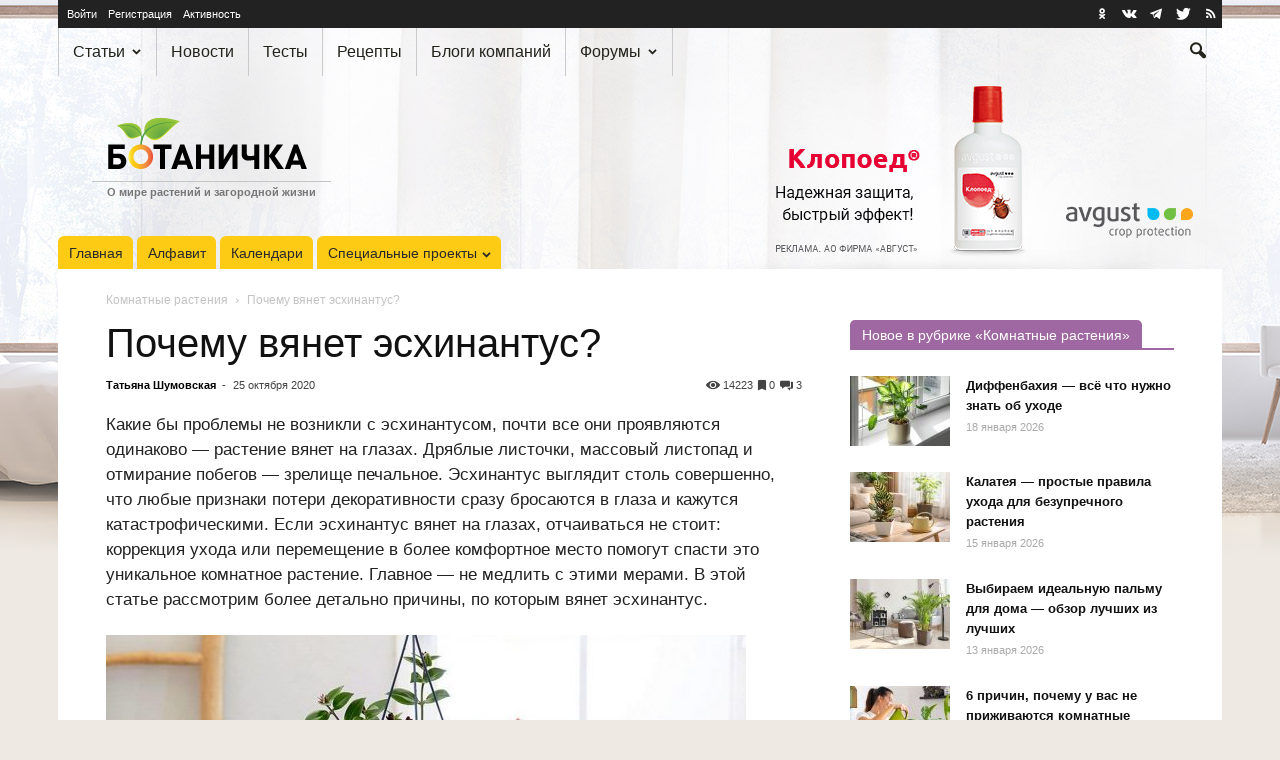

--- FILE ---
content_type: text/html; charset=UTF-8
request_url: https://www.botanichka.ru/article/pochemu-vyanet-eshinantus/
body_size: 36245
content:
<!doctype html>
<!--[if IE 8]>    <html class="ie8" lang="en"> <![endif]-->
<!--[if IE 9]>    <html class="ie9" lang="en"> <![endif]-->
<!--[if gt IE 8]><!-->
<html lang="ru" prefix="article: http://ogp.me/ns/article#"> <!--<![endif]-->

<head>
    <title>Почему вянет эсхинантус? Уход в домашних условиях. Фото &mdash; Ботаничка</title>
    <meta charset="UTF-8" />
    <meta name="viewport" content="width=device-width, initial-scale=1.0">
    <link rel="pingback" href="https://www.botanichka.ru/xmlrpc.php" />
    <link rel="alternate" type="application/rss+xml" title="Ботаничка.ru RSS лента активности сайта" href="https://www.botanichka.ru/activity/feed/" />    <link rel="icon" type="image/png" href="/favicon-16x16.png" sizes="16x16" />
    <link rel="icon" type="image/png" href="/favicon-32x32.png" sizes="32x32" />
    <link rel="icon" type="image/png" href="/favicon-96x96.png" sizes="96x96" />
    <link rel="icon" type="image/png" href="/favicon-160x160.png" sizes="160x160" />
    <link rel="icon" type="image/png" href="/favicon-192x192.png" sizes="192x192" />
    <link rel="icon" type="image/png" href="/favicon-196x196.png" sizes="196x196" />
    <link rel="apple-touch-icon" sizes="60x60" href="/apple-touch-icon-60x60.png" />
    <link rel="apple-touch-icon" sizes="72x72" href="/apple-touch-icon-72x72.png" />
    <link rel="apple-touch-icon" sizes="76x76" href="/apple-touch-icon-76x76.png" />
    <link rel="apple-touch-icon" sizes="114x114" href="/apple-touch-icon-114x114.png" />
    <link rel="apple-touch-icon" sizes="120x120" href="/apple-touch-icon-120x120.png" />
    <link rel="apple-touch-icon" sizes="144x144" href="/apple-touch-icon-144x144.png" />
    <link rel="apple-touch-icon" sizes="152x152" href="/apple-touch-icon-152x152.png" />
    <link rel="apple-touch-icon" sizes="180x180" href="/apple-touch-icon-180x180.png" />
    <meta name="msapplication-TileColor" content="#da532c" />
    <meta name="msapplication-TileImage" content="/mstile-144x144.png" />
    <link rel="yandex-tableau-widget" href="/yandex-tableau.json" />
    <link rel="search" href="/opensearch.xml" type="application/opensearchdescription+xml" title="Ботаничка.ru" />
    <link rel="preconnect" href="https://www.googletagmanager.com">
    <link rel="preconnect" href="https://mc.yandex.ru">

        <script>
        window.analyticsData = {"content_group":"Пост","author":"Татьяна Шумовская","category":"Комнатные растения","year":"2020","user_login":"Не выполнен"};
        window.cmpConfig = {
            metrikaId: 38045820,
            gtmId: 'GTM-NB9ZWM34',
            gptId: '14379876',
            fallbackScriptUrl: 'https://cdn2.botanichka.ru/wp-content/themes/Newspaper-child/js/cmp/cpm-ya-fallback.min.js?ver=1.0.0',
            cdnUrl: 'https://cdn2.botanichka.ru',
            themePath: '/wp-content/themes/Newspaper-child',
            version: '1.0.0'
        };
    </script>
    <script src="https://cdn2.botanichka.ru/wp-content/themes/Newspaper-child/js/cmp/cmp-router.min.js?v=1.0.0"></script>
    <meta name='robots' content='index, follow, max-image-preview:large, max-snippet:-1, max-video-preview:-1' />

            <script data-no-defer="1" data-ezscrex="false" data-cfasync="false" data-pagespeed-no-defer data-cookieconsent="ignore">
                var ctPublicFunctions = {"_ajax_nonce":"a95e9a8da3","_rest_nonce":"49264ed013","_ajax_url":"\/wp-admin\/admin-ajax.php","_rest_url":"https:\/\/www.botanichka.ru\/wp-json\/","data__cookies_type":"native","data__ajax_type":"rest","text__wait_for_decoding":"Decoding the contact data, let us a few seconds to finish. Anti-Spam by CleanTalk","cookiePrefix":"","wprocket_detected":false}
            </script>
        
            <script data-no-defer="1" data-ezscrex="false" data-cfasync="false" data-pagespeed-no-defer data-cookieconsent="ignore">
                var ctPublic = {"_ajax_nonce":"a95e9a8da3","settings__forms__check_internal":"1","settings__forms__check_external":"0","settings__forms__search_test":"1","blog_home":"https:\/\/www.botanichka.ru\/","pixel__setting":"3","pixel__enabled":true,"pixel__url":"https:\/\/moderate10-v4.cleantalk.org\/pixel\/6693f7df3ca1edb8fc27ba05331c75cc.gif","data__email_check_before_post":"1","data__cookies_type":"native","data__key_is_ok":true,"data__visible_fields_required":true,"data__to_local_storage":[],"wl_brandname":"Anti-Spam by CleanTalk","wl_brandname_short":"CleanTalk","ct_checkjs_key":"4bb4067bba85bd3da62f892d87bbe8270510a02c78e415a08f1c433653eed786","emailEncoderPassKey":"201085ae88afad0e44335870784df597"}
            </script>
        <meta name="author" content="Татьяна Шумовская">

	<!-- This site is optimized with the Yoast SEO Premium plugin v17.6 (Yoast SEO v17.6) - https://yoast.com/wordpress/plugins/seo/ -->
	<meta name="description" content="Если эсхинантус вянет на глазах, отчаиваться не стоит: коррекция ухода или перемещение растения в более комфортное место помогут спасти это уникальное комнатное растение. Главное — не медлить с мерами." />
	<link rel="canonical" href="https://www.botanichka.ru/article/pochemu-vyanet-eshinantus/" />
	<meta property="og:locale" content="ru_RU" />
	<meta property="og:type" content="article" />
	<meta property="og:title" content="Почему вянет эсхинантус?" />
	<meta property="og:description" content="Если эсхинантус вянет на глазах, отчаиваться не стоит: коррекция ухода или перемещение растения в более комфортное место помогут спасти это уникальное комнатное растение. Главное — не медлить с мерами." />
	<meta property="og:url" content="https://www.botanichka.ru/article/pochemu-vyanet-eshinantus/" />
	<meta property="og:site_name" content="Ботаничка" />
	<meta property="article:publisher" content="http://www.facebook.com/botanichka" />
	<meta property="article:published_time" content="2020-10-25T11:54:37+00:00" />
	<meta property="article:modified_time" content="2020-10-28T11:50:34+00:00" />
	<meta property="og:image" content="https://cdn2.botanichka.ru/wp-content/uploads/2020/10/pochemu-vyanet-eshinantus-1-1.jpg" />
	<meta property="og:image:width" content="1200" />
	<meta property="og:image:height" content="630" />
	<meta name="twitter:card" content="summary_large_image" />
	<meta name="twitter:title" content="Почему вянет эсхинантус?" />
	<meta name="twitter:creator" content="@Botanichka" />
	<meta name="twitter:site" content="@Botanichka" />
	<script type="application/ld+json" class="yoast-schema-graph">{"@context":"https://schema.org","@graph":[{"@type":"Organization","@id":"https://www.botanichka.ru/#organization","name":"\u0411\u043e\u0442\u0430\u043d\u0438\u0447\u043a\u0430","url":"https://www.botanichka.ru/","sameAs":["http://www.facebook.com/botanichka","https://www.youtube.com/channel/UCYyxLYJty7B3hPh6IYE46sg","https://www.pinterest.ru/botanichka_ru/","https://twitter.com/Botanichka"],"logo":{"@type":"ImageObject","@id":"https://www.botanichka.ru/#logo","inLanguage":"ru-RU","url":"https://cdn2.botanichka.ru/wp-content/uploads/2024/10/01-logo-simple-big-01-rgb.jpg","contentUrl":"https://cdn2.botanichka.ru/wp-content/uploads/2024/10/01-logo-simple-big-01-rgb.jpg","width":1123,"height":363,"caption":"\u0411\u043e\u0442\u0430\u043d\u0438\u0447\u043a\u0430"},"image":{"@id":"https://www.botanichka.ru/#logo"}},{"@type":"WebSite","@id":"https://www.botanichka.ru/#website","url":"https://www.botanichka.ru/","name":"\u0411\u043e\u0442\u0430\u043d\u0438\u0447\u043a\u0430","description":"\u0421\u043e\u043e\u0431\u0449\u0435\u0441\u0442\u0432\u043e \u043e \u043c\u0438\u0440\u0435 \u0440\u0430\u0441\u0442\u0435\u043d\u0438\u0439 \u0434\u043b\u044f \u043b\u044e\u0431\u0438\u0442\u0435\u043b\u0435\u0439 \u0438 \u043f\u0440\u043e\u0444\u0435\u0441\u0441\u0438\u043e\u043d\u0430\u043b\u043e\u0432","publisher":{"@id":"https://www.botanichka.ru/#organization"},"potentialAction":[{"@type":"SearchAction","target":{"@type":"EntryPoint","urlTemplate":"https://www.botanichka.ru/search/?q={search_term_string}"},"query-input":"required name=search_term_string"}],"inLanguage":"ru-RU"},{"@type":"ImageObject","@id":"https://www.botanichka.ru/article/pochemu-vyanet-eshinantus/#primaryimage","inLanguage":"ru-RU","url":"https://cdn2.botanichka.ru/wp-content/uploads/2020/10/pochemu-vyanet-eshinantus-1-1.jpg","contentUrl":"https://cdn2.botanichka.ru/wp-content/uploads/2020/10/pochemu-vyanet-eshinantus-1-1.jpg","width":1200,"height":630,"caption":"\u041f\u043e\u0447\u0435\u043c\u0443 \u0432\u044f\u043d\u0435\u0442 \u044d\u0441\u0445\u0438\u043d\u0430\u043d\u0442\u0443\u0441?"},{"@type":"WebPage","@id":"https://www.botanichka.ru/article/pochemu-vyanet-eshinantus/#webpage","url":"https://www.botanichka.ru/article/pochemu-vyanet-eshinantus/","name":"\u041f\u043e\u0447\u0435\u043c\u0443 \u0432\u044f\u043d\u0435\u0442 \u044d\u0441\u0445\u0438\u043d\u0430\u043d\u0442\u0443\u0441? \u0423\u0445\u043e\u0434 \u0432 \u0434\u043e\u043c\u0430\u0448\u043d\u0438\u0445 \u0443\u0441\u043b\u043e\u0432\u0438\u044f\u0445. \u0424\u043e\u0442\u043e &mdash; \u0411\u043e\u0442\u0430\u043d\u0438\u0447\u043a\u0430","isPartOf":{"@id":"https://www.botanichka.ru/#website"},"primaryImageOfPage":{"@id":"https://www.botanichka.ru/article/pochemu-vyanet-eshinantus/#primaryimage"},"datePublished":"2020-10-25T11:54:37+00:00","dateModified":"2020-10-28T11:50:34+00:00","description":"\u0415\u0441\u043b\u0438 \u044d\u0441\u0445\u0438\u043d\u0430\u043d\u0442\u0443\u0441 \u0432\u044f\u043d\u0435\u0442 \u043d\u0430 \u0433\u043b\u0430\u0437\u0430\u0445, \u043e\u0442\u0447\u0430\u0438\u0432\u0430\u0442\u044c\u0441\u044f \u043d\u0435 \u0441\u0442\u043e\u0438\u0442: \u043a\u043e\u0440\u0440\u0435\u043a\u0446\u0438\u044f \u0443\u0445\u043e\u0434\u0430 \u0438\u043b\u0438 \u043f\u0435\u0440\u0435\u043c\u0435\u0449\u0435\u043d\u0438\u0435 \u0440\u0430\u0441\u0442\u0435\u043d\u0438\u044f \u0432 \u0431\u043e\u043b\u0435\u0435 \u043a\u043e\u043c\u0444\u043e\u0440\u0442\u043d\u043e\u0435 \u043c\u0435\u0441\u0442\u043e \u043f\u043e\u043c\u043e\u0433\u0443\u0442 \u0441\u043f\u0430\u0441\u0442\u0438 \u044d\u0442\u043e \u0443\u043d\u0438\u043a\u0430\u043b\u044c\u043d\u043e\u0435 \u043a\u043e\u043c\u043d\u0430\u0442\u043d\u043e\u0435 \u0440\u0430\u0441\u0442\u0435\u043d\u0438\u0435. \u0413\u043b\u0430\u0432\u043d\u043e\u0435 \u2014 \u043d\u0435 \u043c\u0435\u0434\u043b\u0438\u0442\u044c \u0441 \u043c\u0435\u0440\u0430\u043c\u0438.","breadcrumb":{"@id":"https://www.botanichka.ru/article/pochemu-vyanet-eshinantus/#breadcrumb"},"inLanguage":"ru-RU","potentialAction":[{"@type":"ReadAction","target":["https://www.botanichka.ru/article/pochemu-vyanet-eshinantus/"]}]},{"@type":"BreadcrumbList","@id":"https://www.botanichka.ru/article/pochemu-vyanet-eshinantus/#breadcrumb","itemListElement":[{"@type":"ListItem","position":1,"name":"\u041a\u043e\u043c\u043d\u0430\u0442\u043d\u044b\u0435 \u0440\u0430\u0441\u0442\u0435\u043d\u0438\u044f","item":{"@id":"https://www.botanichka.ru/category/komnatnye/","name":"\u041a\u043e\u043c\u043d\u0430\u0442\u043d\u044b\u0435 \u0440\u0430\u0441\u0442\u0435\u043d\u0438\u044f"}},{"@type":"ListItem","position":2,"name":"\u041f\u043e\u0447\u0435\u043c\u0443 \u0432\u044f\u043d\u0435\u0442 \u044d\u0441\u0445\u0438\u043d\u0430\u043d\u0442\u0443\u0441?"}]},{"@type":"Article","@id":"https://www.botanichka.ru/article/pochemu-vyanet-eshinantus/#article","isPartOf":{"@id":"https://www.botanichka.ru/article/pochemu-vyanet-eshinantus/#webpage"},"author":{"@id":"https://www.botanichka.ru/#/schema/person/5d6bff0297d77cb6ce9fe4770cc99a1c","name":"\u0422\u0430\u0442\u044c\u044f\u043d\u0430 \u0428\u0443\u043c\u043e\u0432\u0441\u043a\u0430\u044f"},"headline":"\u041f\u043e\u0447\u0435\u043c\u0443 \u0432\u044f\u043d\u0435\u0442 \u044d\u0441\u0445\u0438\u043d\u0430\u043d\u0442\u0443\u0441?","datePublished":"2020-10-25T11:54:37+00:00","dateModified":"2020-10-28T11:50:34+00:00","mainEntityOfPage":{"@id":"https://www.botanichka.ru/article/pochemu-vyanet-eshinantus/#webpage"},"wordCount":1109,"commentCount":3,"publisher":{"@id":"https://www.botanichka.ru/#organization"},"image":{"@id":"https://www.botanichka.ru/article/pochemu-vyanet-eshinantus/#primaryimage"},"thumbnailUrl":"https://cdn2.botanichka.ru/wp-content/uploads/2020/10/pochemu-vyanet-eshinantus-01.jpg","articleSection":["\u0414\u0435\u043a\u043e\u0440\u0430\u0442\u0438\u0432\u043d\u043e-\u043b\u0438\u0441\u0442\u0432\u0435\u043d\u043d\u044b\u0435","\u041a\u043e\u043c\u043d\u0430\u0442\u043d\u044b\u0435 \u0440\u0430\u0441\u0442\u0435\u043d\u0438\u044f","\u0421\u0435\u043a\u0440\u0435\u0442\u044b \u0443\u0445\u043e\u0434\u0430"],"inLanguage":"ru-RU","potentialAction":[{"@type":"CommentAction","name":"Comment","target":["https://www.botanichka.ru/article/pochemu-vyanet-eshinantus/#respond"]}],"about":["\u042d\u0441\u0445\u0438\u043d\u0430\u043d\u0442\u0443\u0441"]},{"@type":"Person","@id":"https://www.botanichka.ru/#/schema/person/5d6bff0297d77cb6ce9fe4770cc99a1c","name":"\u0422\u0430\u0442\u044c\u044f\u043d\u0430 \u0428\u0443\u043c\u043e\u0432\u0441\u043a\u0430\u044f","image":{"@type":"ImageObject","@id":"https://www.botanichka.ru/#personlogo","inLanguage":"ru-RU","url":"https://cdn2.botanichka.ru/wp-content/uploads/avatars/8682/603e1efcb060f-bpfull.jpg","contentUrl":"https://cdn2.botanichka.ru/wp-content/uploads/avatars/8682/603e1efcb060f-bpfull.jpg","caption":"\u0422\u0430\u0442\u044c\u044f\u043d\u0430 \u0428\u0443\u043c\u043e\u0432\u0441\u043a\u0430\u044f"},"url":"https://www.botanichka.ru/article/author/tashshum/"}]}</script>
	<!-- / Yoast SEO Premium plugin. -->


<link rel='dns-prefetch' href='//s.w.org' />
<link rel="alternate" type="application/rss+xml" title="Ботаничка &raquo; Лента" href="https://www.botanichka.ru/feed/" />
<link rel="alternate" type="application/rss+xml" title="Ботаничка &raquo; Лента комментариев" href="https://www.botanichka.ru/comments/feed/" />
<link rel="alternate" type="application/rss+xml" title="Ботаничка &raquo; Лента комментариев к &laquo;Почему вянет эсхинантус?&raquo;" href="https://www.botanichka.ru/article/pochemu-vyanet-eshinantus/feed/" />
<link rel='stylesheet' id='gdbbx-front-widgets-css'  href='https://cdn2.botanichka.ru/wp-content/plugins/gd-bbpress-toolbox/templates/default/css/widgets.min.css?ver=6.6.1050' type='text/css' media='all' />
<link rel='stylesheet' id='wp-block-library-css'  href='https://cdn2.botanichka.ru/wp-includes/css/dist/block-library/style.min.css?ver=5.8.2' type='text/css' media='all' />
<link rel='stylesheet' id='bp-login-form-block-css'  href='https://cdn2.botanichka.ru/wp-content/plugins/buddypress/bp-core/css/blocks/login-form.min.css?ver=9.1.1' type='text/css' media='all' />
<link rel='stylesheet' id='bp-member-block-css'  href='https://cdn2.botanichka.ru/wp-content/plugins/buddypress/bp-members/css/blocks/member.min.css?ver=9.1.1' type='text/css' media='all' />
<link rel='stylesheet' id='bp-members-block-css'  href='https://cdn2.botanichka.ru/wp-content/plugins/buddypress/bp-members/css/blocks/members.min.css?ver=9.1.1' type='text/css' media='all' />
<link rel='stylesheet' id='bp-dynamic-members-block-css'  href='https://cdn2.botanichka.ru/wp-content/plugins/buddypress/bp-members/css/blocks/dynamic-members.min.css?ver=9.1.1' type='text/css' media='all' />
<link rel='stylesheet' id='bp-latest-activities-block-css'  href='https://cdn2.botanichka.ru/wp-content/plugins/buddypress/bp-activity/css/blocks/latest-activities.min.css?ver=9.1.1' type='text/css' media='all' />
<link rel='stylesheet' id='bp-recent-posts-block-css'  href='https://cdn2.botanichka.ru/wp-content/plugins/buddypress/bp-blogs/css/blocks/recent-posts.min.css?ver=9.1.1' type='text/css' media='all' />
<link rel='stylesheet' id='bp-friends-block-css'  href='https://cdn2.botanichka.ru/wp-content/plugins/buddypress/bp-friends/css/blocks/friends.min.css?ver=9.1.1' type='text/css' media='all' />
<link rel='stylesheet' id='bp-sitewide-notices-block-css'  href='https://cdn2.botanichka.ru/wp-content/plugins/buddypress/bp-messages/css/blocks/sitewide-notices.min.css?ver=9.1.1' type='text/css' media='all' />
<link rel='stylesheet' id='ct_public_css-css'  href='https://cdn2.botanichka.ru/wp-content/plugins/cleantalk-spam-protect/css/cleantalk-public.min.css?ver=6.28' type='text/css' media='all' />
<link rel='stylesheet' id='botanichka-css'  href='https://cdn2.botanichka.ru/wp-content/themes/Newspaper-child/css/style.min.css?ver=20.8.42' type='text/css' media='all' />
<link rel='stylesheet' id='cmp-ads-style-css'  href='https://cdn2.botanichka.ru/wp-content/themes/Newspaper-child/css/cmp-ads.min.css?ver=1.0.0' type='text/css' media='all' />
<script type="text/javascript">
            window._nslDOMReady = function (callback) {
                if ( document.readyState === "complete" || document.readyState === "interactive" ) {
                    callback();
                } else {
                    document.addEventListener( "DOMContentLoaded", callback );
                }
            };
            </script><script type='text/javascript' src='https://cdn2.botanichka.ru/wp-content/themes/Newspaper-child/js/jquery.min.js?ver=3.4.1' id='jquery-js'></script>
<script type='text/javascript' data-pagespeed-no-defer src='https://cdn2.botanichka.ru/wp-content/plugins/cleantalk-spam-protect/js/apbct-public-bundle.min.js?ver=6.28' id='ct_public_functions-js'></script>
<link rel="https://api.w.org/" href="https://www.botanichka.ru/wp-json/" /><link rel="alternate" type="application/json" href="https://www.botanichka.ru/wp-json/wp/v2/posts/156384" /><link rel='shortlink' href='https://www.botanichka.ru/?p=156384' />
<link rel="alternate" type="application/json+oembed" href="https://www.botanichka.ru/wp-json/oembed/1.0/embed?url=https%3A%2F%2Fwww.botanichka.ru%2Farticle%2Fpochemu-vyanet-eshinantus%2F" />
<link rel="alternate" type="text/xml+oembed" href="https://www.botanichka.ru/wp-json/oembed/1.0/embed?url=https%3A%2F%2Fwww.botanichka.ru%2Farticle%2Fpochemu-vyanet-eshinantus%2F&#038;format=xml" />
<meta name="generator" content="GD bbPress Toolbox Pro 6.6, Build 1050" />

	<script type="text/javascript">var ajaxurl = 'https://www.botanichka.ru/wp-admin/admin-ajax.php';</script>

<!--[if lt IE 9]><script src="https://html5shim.googlecode.com/svn/trunk/html5.js"></script><![endif]-->
    <meta name="generator" content="Powered by Visual Composer - drag and drop page builder for WordPress."/>
<!--[if lte IE 9]><link rel="stylesheet" type="text/css" href="https://cdn2.botanichka.ru/wp-content/plugins/js_composer/assets/css/vc_lte_ie9.min.css" media="screen"><![endif]--><!--[if IE  8]><link rel="stylesheet" type="text/css" href="https://cdn2.botanichka.ru/wp-content/plugins/js_composer/assets/css/vc-ie8.min.css" media="screen"><![endif]-->
<!-- JS generated by theme -->

<script>
    

var tdBlocksArray = []; //here we store all the items for the current page

//td_block class - each ajax block uses a object of this class for requests
function tdBlock() {
    this.id = '';
    this.block_type = 1; //block type id (1-234 etc)
    this.atts = '';
    this.td_column_number = '';
    this.td_current_page = 1; //
    this.post_count = 0; //from wp
    this.found_posts = 0; //from wp
    this.max_num_pages = 0; //from wp
    this.td_filter_value = ''; //current live filter value
    this.is_ajax_running = false;
    this.td_user_action = ''; // load more or infinite loader (used by the animation)
    this.header_color = '';
    this.ajax_pagination_infinite_stop = ''; //show load more at page x
}

    
    
        // td_js_generator - mini detector
        (function(){
            var htmlTag = document.getElementsByTagName("html")[0];

            if ( navigator.userAgent.indexOf("MSIE 10.0") > -1 ) {
                htmlTag.className += ' ie10';
            }

            if ( !!navigator.userAgent.match(/Trident.*rv\:11\./) ) {
                htmlTag.className += ' ie11';
            }

            if ( /(iPad|iPhone|iPod)/g.test(navigator.userAgent) ) {
                htmlTag.className += ' td-md-is-ios';
            }

            var user_agent = navigator.userAgent.toLowerCase();
            if ( user_agent.indexOf("android") > -1 ) {
                htmlTag.className += ' td-md-is-android';
            }

            if ( -1 !== navigator.userAgent.indexOf('Mac OS X')  ) {
                htmlTag.className += ' td-md-is-os-x';
            }

            if ( /chrom(e|ium)/.test(navigator.userAgent.toLowerCase()) ) {
               htmlTag.className += ' td-md-is-chrome';
            }

            if ( -1 !== navigator.userAgent.indexOf('Firefox') ) {
                htmlTag.className += ' td-md-is-firefox';
            }

            if ( -1 !== navigator.userAgent.indexOf('Safari') && -1 === navigator.userAgent.indexOf('Chrome') ) {
                htmlTag.className += ' td-md-is-safari';
            }

        })();




        var tdLocalCache = {};

        ( function () {
            "use strict";

            tdLocalCache = {
                data: {},
                remove: function (resource_id) {
                    delete tdLocalCache.data[resource_id];
                },
                exist: function (resource_id) {
                    return tdLocalCache.data.hasOwnProperty(resource_id) && tdLocalCache.data[resource_id] !== null;
                },
                get: function (resource_id) {
                    return tdLocalCache.data[resource_id];
                },
                set: function (resource_id, cachedData) {
                    tdLocalCache.remove(resource_id);
                    tdLocalCache.data[resource_id] = cachedData;
                }
            };
        })();

    
    
var td_viewport_interval_list=[{"limitBottom":767,"sidebarWidth":228},{"limitBottom":1018,"sidebarWidth":300},{"limitBottom":1140,"sidebarWidth":324}];
var td_ajax_url="https:\/\/www.botanichka.ru\/wp-admin\/admin-ajax.php?td_theme_name=Newspaper&v=20.8.42";
var td_get_template_directory_uri="https:\/\/www.botanichka.ru\/wp-content\/themes\/Newspaper";
var tds_snap_menu="smart_snap_always";
var tds_logo_on_sticky="show";
var tds_header_style="";
var td_please_wait="\u041f\u043e\u0436\u0430\u043b\u0443\u0439\u0441\u0442\u0430, \u043f\u043e\u0434\u043e\u0436\u0434\u0438\u0442\u0435...";
var td_email_user_pass_incorrect="\u041d\u0435\u0432\u0435\u0440\u043d\u043e\u0435 \u0438\u043c\u044f \u043f\u043e\u043b\u044c\u0437\u043e\u0432\u0430\u0442\u0435\u043b\u044f \u0438\u043b\u0438 \u043f\u0430\u0440\u043e\u043b\u044c!";
var td_email_user_incorrect="\u041d\u0435\u0432\u0435\u0440\u043d\u044b\u0439 \u0430\u0434\u0440\u0435\u0441 \u044d\u043b\u0435\u043a\u0442\u0440\u043e\u043d\u043d\u043e\u0439 \u043f\u043e\u0447\u0442\u044b \u0438\u043b\u0438 \u043f\u0430\u0440\u043e\u043b\u044c!";
var td_email_incorrect="\u041d\u0435\u0432\u0435\u0440\u043d\u044b\u0439 \u0430\u0434\u0440\u0435\u0441 \u044d\u043b\u0435\u043a\u0442\u0440\u043e\u043d\u043d\u043e\u0439 \u043f\u043e\u0447\u0442\u044b!";
var tds_more_articles_on_post_enable="";
var tds_more_articles_on_post_time_to_wait="";
var tds_more_articles_on_post_pages_distance_from_top=0;
var tds_theme_color_site_wide="#4db2ec";
var tds_smart_sidebar="enabled";
var tdThemeName="Newspaper";
var td_magnific_popup_translation_tPrev="\u041f\u0440\u0435\u0434\u044b\u0434\u0443\u0449\u0438\u0439 (\u041a\u043d\u043e\u043f\u043a\u0430 \u0432\u043b\u0435\u0432\u043e)";
var td_magnific_popup_translation_tNext="\u0421\u043b\u0435\u0434\u0443\u044e\u0449\u0438\u0439 (\u041a\u043d\u043e\u043f\u043a\u0430 \u0432\u043f\u0440\u0430\u0432\u043e)";
var td_magnific_popup_translation_tCounter="%curr% \u0438\u0437 %total%";
var td_magnific_popup_translation_ajax_tError="\u0421\u043e\u0434\u0435\u0440\u0436\u0438\u043c\u043e\u0435 %url% \u043d\u0435 \u043c\u043e\u0436\u0435\u0442 \u0431\u044b\u0442\u044c \u0437\u0430\u0433\u0440\u0443\u0436\u0435\u043d\u043e.";
var td_magnific_popup_translation_image_tError="\u0418\u0437\u043e\u0431\u0440\u0430\u0436\u0435\u043d\u0438\u0435 #%curr% \u043d\u0435 \u0443\u0434\u0430\u043b\u043e\u0441\u044c \u0437\u0430\u0433\u0440\u0443\u0437\u0438\u0442\u044c.";
var td_ad_background_click_link="https:\/\/dacha.avgust.com\/catalog\/klopoed-\/?utm_source=botanichka.ru&utm_medium=branding&utm_campaign=klopoed&erid=2VSb5wNAXUu";
var td_ad_background_click_target="_blank";
var td_ad_background_click_campaign="avg-2026";
</script>

<style id="dynamic-bg-css">
    body.custom-bg-enabled {
        background-color: #eee9e3;
        background-image: url('https://cdn2.botanichka.ru/wp-content/uploads/sbl-assets/bg-global/avg-2026/avg-2026-02-04-ph-klopoed-01.jpg');
        background-position: center 54px;
        background-repeat: no-repeat;
    }
    @media (min-width: 768px) {
        body.custom-bg-enabled {
            background-image: url('https://cdn2.botanichka.ru/wp-content/uploads/sbl-assets/bg-global/avg-2026/avg-2026-02-03-tb-klopoed-01.jpg');
            background-position: center 0;
        }
    }
    @media (min-width: 1141px) {
        body.custom-bg-enabled {
            background-image: url('https://cdn2.botanichka.ru/wp-content/uploads/sbl-assets/bg-global/avg-2026/avg-2026-02-02-pc-klopoed-01.jpg');
            background-position: center 0;
        }
    }
    @media (min-width: 1920px) {
        body.custom-bg-enabled {
            background-image: url('https://cdn2.botanichka.ru/wp-content/uploads/sbl-assets/bg-global/avg-2026/avg-2026-02-01-4k-klopoed-01.jpg');
            background-position: center 0;
        }
    }
</style>
<link rel="icon" href="https://cdn2.botanichka.ru/wp-content/uploads/2015/12/cropped-icon-big-210x210.png" sizes="32x32" />
<link rel="icon" href="https://cdn2.botanichka.ru/wp-content/uploads/2015/12/cropped-icon-big-210x210.png" sizes="192x192" />
<link rel="apple-touch-icon" href="https://cdn2.botanichka.ru/wp-content/uploads/2015/12/cropped-icon-big-210x210.png" />
<meta name="msapplication-TileImage" content="https://cdn2.botanichka.ru/wp-content/uploads/2015/12/cropped-icon-big-320x320.png" />
<style type="text/css">div.nsl-container[data-align="left"] {
    text-align: left;
}

div.nsl-container[data-align="center"] {
    text-align: center;
}

div.nsl-container[data-align="right"] {
    text-align: right;
}


div.nsl-container div.nsl-container-buttons a[data-plugin="nsl"] {
    text-decoration: none;
    box-shadow: none;
    border: 0;
}

div.nsl-container .nsl-container-buttons {
    display: flex;
    padding: 5px 0;
}

div.nsl-container.nsl-container-block .nsl-container-buttons {
    display: inline-grid;
    grid-template-columns: minmax(145px, auto);
}

div.nsl-container-block-fullwidth .nsl-container-buttons {
    flex-flow: column;
    align-items: center;
}

div.nsl-container-block-fullwidth .nsl-container-buttons a,
div.nsl-container-block .nsl-container-buttons a {
    flex: 1 1 auto;
    display: block;
    margin: 5px 0;
    width: 100%;
}

div.nsl-container-inline {
    margin: -5px;
    text-align: left;
}

div.nsl-container-inline .nsl-container-buttons {
    justify-content: center;
    flex-wrap: wrap;
}

div.nsl-container-inline .nsl-container-buttons a {
    margin: 5px;
    display: inline-block;
}

div.nsl-container-grid .nsl-container-buttons {
    flex-flow: row;
    align-items: center;
    flex-wrap: wrap;
}

div.nsl-container-grid .nsl-container-buttons a {
    flex: 1 1 auto;
    display: block;
    margin: 5px;
    max-width: 280px;
    width: 100%;
}

@media only screen and (min-width: 650px) {
    div.nsl-container-grid .nsl-container-buttons a {
        width: auto;
    }
}

div.nsl-container .nsl-button {
    cursor: pointer;
    vertical-align: top;
    border-radius: 4px;
}

div.nsl-container .nsl-button-default {
    color: #fff;
    display: flex;
}

div.nsl-container .nsl-button-icon {
    display: inline-block;
}

div.nsl-container .nsl-button-svg-container {
    flex: 0 0 auto;
    padding: 8px;
    display: flex;
    align-items: center;
}

div.nsl-container svg {
    height: 24px;
    width: 24px;
    vertical-align: top;
}

div.nsl-container .nsl-button-default div.nsl-button-label-container {
    margin: 0 24px 0 12px;
    padding: 10px 0;
    font-family: Helvetica, Arial, sans-serif;
    font-size: 16px;
    line-height: 20px;
    letter-spacing: .25px;
    overflow: hidden;
    text-align: center;
    text-overflow: clip;
    white-space: nowrap;
    flex: 1 1 auto;
    -webkit-font-smoothing: antialiased;
    -moz-osx-font-smoothing: grayscale;
    text-transform: none;
    display: inline-block;
}

div.nsl-container .nsl-button-google[data-skin="dark"] .nsl-button-svg-container {
    margin: 1px;
    padding: 7px;
    border-radius: 3px;
    background: #fff;
}

div.nsl-container .nsl-button-google[data-skin="light"] {
    border-radius: 1px;
    box-shadow: 0 1px 5px 0 rgba(0, 0, 0, .25);
    color: RGBA(0, 0, 0, 0.54);
}

div.nsl-container .nsl-button-apple .nsl-button-svg-container {
    padding: 0 6px;
}

div.nsl-container .nsl-button-apple .nsl-button-svg-container svg {
    height: 40px;
    width: auto;
}

div.nsl-container .nsl-button-apple[data-skin="light"] {
    color: #000;
    box-shadow: 0 0 0 1px #000;
}

div.nsl-container .nsl-button-facebook[data-skin="white"] {
    color: #000;
    box-shadow: inset 0 0 0 1px #000;
}

div.nsl-container .nsl-button-facebook[data-skin="light"] {
    color: #1877F2;
    box-shadow: inset 0 0 0 1px #1877F2;
}

div.nsl-container .nsl-button-apple div.nsl-button-label-container {
    font-size: 17px;
    font-family: -apple-system, BlinkMacSystemFont, "Segoe UI", Roboto, Helvetica, Arial, sans-serif, "Apple Color Emoji", "Segoe UI Emoji", "Segoe UI Symbol";
}

div.nsl-container .nsl-button-slack div.nsl-button-label-container {
    font-size: 17px;
    font-family: -apple-system, BlinkMacSystemFont, "Segoe UI", Roboto, Helvetica, Arial, sans-serif, "Apple Color Emoji", "Segoe UI Emoji", "Segoe UI Symbol";
}

div.nsl-container .nsl-button-slack[data-skin="light"] {
    color: #000000;
    box-shadow: inset 0 0 0 1px #DDDDDD;
}

div.nsl-container .nsl-button-tiktok[data-skin="light"] {
    color: #161823;
    box-shadow: 0 0 0 1px rgba(22, 24, 35, 0.12);
}

.nsl-clear {
    clear: both;
}

.nsl-container {
    clear: both;
}

/*Button align start*/

div.nsl-container-inline[data-align="left"] .nsl-container-buttons {
    justify-content: flex-start;
}

div.nsl-container-inline[data-align="center"] .nsl-container-buttons {
    justify-content: center;
}

div.nsl-container-inline[data-align="right"] .nsl-container-buttons {
    justify-content: flex-end;
}


div.nsl-container-grid[data-align="left"] .nsl-container-buttons {
    justify-content: flex-start;
}

div.nsl-container-grid[data-align="center"] .nsl-container-buttons {
    justify-content: center;
}

div.nsl-container-grid[data-align="right"] .nsl-container-buttons {
    justify-content: flex-end;
}

div.nsl-container-grid[data-align="space-around"] .nsl-container-buttons {
    justify-content: space-around;
}

div.nsl-container-grid[data-align="space-between"] .nsl-container-buttons {
    justify-content: space-between;
}

/* Button align end*/

/* Redirect */

#nsl-redirect-overlay {
    display: flex;
    flex-direction: column;
    justify-content: center;
    align-items: center;
    position: fixed;
    z-index: 1000000;
    left: 0;
    top: 0;
    width: 100%;
    height: 100%;
    backdrop-filter: blur(1px);
    background-color: RGBA(0, 0, 0, .32);;
}

#nsl-redirect-overlay-container {
    display: flex;
    flex-direction: column;
    justify-content: center;
    align-items: center;
    background-color: white;
    padding: 30px;
    border-radius: 10px;
}

#nsl-redirect-overlay-spinner {
    content: '';
    display: block;
    margin: 20px;
    border: 9px solid RGBA(0, 0, 0, .6);
    border-top: 9px solid #fff;
    border-radius: 50%;
    box-shadow: inset 0 0 0 1px RGBA(0, 0, 0, .6), 0 0 0 1px RGBA(0, 0, 0, .6);
    width: 40px;
    height: 40px;
    animation: nsl-loader-spin 2s linear infinite;
}

@keyframes nsl-loader-spin {
    0% {
        transform: rotate(0deg)
    }
    to {
        transform: rotate(360deg)
    }
}

#nsl-redirect-overlay-title {
    font-family: -apple-system, BlinkMacSystemFont, "Segoe UI", Roboto, Oxygen-Sans, Ubuntu, Cantarell, "Helvetica Neue", sans-serif;
    font-size: 18px;
    font-weight: bold;
    color: #3C434A;
}

#nsl-redirect-overlay-text {
    font-family: -apple-system, BlinkMacSystemFont, "Segoe UI", Roboto, Oxygen-Sans, Ubuntu, Cantarell, "Helvetica Neue", sans-serif;
    text-align: center;
    font-size: 14px;
    color: #3C434A;
}

/* Redirect END*/</style><noscript><style type="text/css"> .wpb_animate_when_almost_visible { opacity: 1; }</style></noscript></head>

<body class="bp-legacy post-template-default single single-post postid-156384 single-format-standard td-boxed-layout pochemu-vyanet-eshinantus custom-bg-enabled td-background-link wpb-js-composer js-comp-ver-4.11.2 vc_responsive no-js" itemscope="itemscope" itemtype="https://schema.org/WebPage">
    <noscript><div><img src="https://mc.yandex.ru/watch/38045820" style="position:absolute; left:-9999px;" alt="" /></div></noscript>
    <noscript><iframe src="https://www.googletagmanager.com/ns.html?id=GTM-NB9ZWM34" height="0" width="0" style="display:none;visibility:hidden"></iframe></noscript>
            <div class="td-scroll-up"><i class="td-icon-menu-up"></i></div>
    <div id="td-outer-wrap">
        <div class="td-transition-content-and-menu td-mobile-nav-wrap">
            <div id="td-mobile-nav">
    <!-- mobile menu close -->
    <div class="td-mobile-close">
        <a href="#">Закрыть</a>
        <div class="td-nav-triangle"></div>
    </div>
     
    <div class="td-mobile-content">        
<div><ul id="mobile-profile-menu">

                <li><a class="td-login-modal-js menu-item" href="#login-form" data-effect="mpf-td-login-effect">Войти <span class="td-icon-right"></span></a></li>
		<li><a href="/activity/" >Активность</a></li>
	
</ul></div>
<div class="menu-main-container"><ul id="menu-main" class="mobile-menu"><li id="menu-item-168567" class="menu-item menu-item-type-post_type menu-item-object-page menu-item-has-children menu-item-first menu-item-168567"><a href="https://www.botanichka.ru/lenta/">Статьи</a>
<ul class="sub-menu">
	<li id="menu-item-237040" class="menu-item menu-item-type-post_type menu-item-object-page menu-item-237040"><a href="https://www.botanichka.ru/lenta/">Все статьи</a></li>
	<li id="menu-item-42210" class="menu-item menu-item-type-taxonomy menu-item-object-category menu-item-42210"><a href="https://www.botanichka.ru/category/sadiogorod/">Сад и огород</a></li>
	<li id="menu-item-27280" class="menu-item menu-item-type-taxonomy menu-item-object-category menu-item-27280"><a href="https://www.botanichka.ru/category/tzvetnik/">Цветник и ландшафт</a></li>
	<li id="menu-item-27272" class="menu-item menu-item-type-taxonomy menu-item-object-category current-post-ancestor current-menu-parent current-post-parent menu-item-27272"><a href="https://www.botanichka.ru/category/komnatnye/">Комнатные растения</a></li>
	<li id="menu-item-136110" class="menu-item menu-item-type-taxonomy menu-item-object-category menu-item-136110"><a href="https://www.botanichka.ru/category/zhivotnyye/">Животные</a></li>
	<li id="menu-item-168582" class="menu-item menu-item-type-taxonomy menu-item-object-category menu-item-168582"><a href="https://www.botanichka.ru/category/diy/">Своими руками</a></li>
	<li id="menu-item-168572" class="menu-item menu-item-type-taxonomy menu-item-object-category menu-item-168572"><a href="https://www.botanichka.ru/category/video/">Видео</a></li>
	<li id="menu-item-205589" class="menu-item menu-item-type-post_type menu-item-object-page menu-item-205589"><a href="https://www.botanichka.ru/kalendar/">Календари</a></li>
	<li id="menu-item-186903" class="menu-item menu-item-type-post_type menu-item-object-page menu-item-186903"><a href="https://www.botanichka.ru/stories/">Истории</a></li>
</ul>
</li>
<li id="menu-item-205530" class="menu-item menu-item-type-post_type menu-item-object-page menu-item-205530"><a href="https://www.botanichka.ru/novosti/">Новости</a></li>
<li id="menu-item-218922" class="menu-item menu-item-type-post_type menu-item-object-page menu-item-218922"><a href="https://www.botanichka.ru/testy/">Тесты</a></li>
<li id="menu-item-31384" class="menu-item menu-item-type-taxonomy menu-item-object-category menu-item-31384"><a href="https://www.botanichka.ru/category/recipes/">Рецепты</a></li>
<li id="menu-item-168568" class="menu-item menu-item-type-taxonomy menu-item-object-category menu-item-168568"><a href="https://www.botanichka.ru/category/company/">Блоги компаний</a></li>
<li id="menu-item-168570" class="menu-item menu-item-type-post_type_archive menu-item-object-forum menu-item-has-children menu-item-168570"><a href="https://www.botanichka.ru/forum/">Форумы</a>
<ul class="sub-menu">
	<li id="menu-item-237039" class="menu-item menu-item-type-custom menu-item-object-custom menu-item-237039"><a href="/forum/">Все форумы</a></li>
	<li id="menu-item-237038" class="menu-item menu-item-type-custom menu-item-object-custom menu-item-237038"><a href="/topics/">Все темы</a></li>
	<li id="menu-item-237036" class="menu-item menu-item-type-popular menu-item-object-bbx-view menu-item-237036"><a href="https://www.botanichka.ru/view/popular/">Самые популярные темы</a></li>
	<li id="menu-item-237037" class="menu-item menu-item-type-no-replies menu-item-object-bbx-view menu-item-237037"><a href="https://www.botanichka.ru/view/no-replies/">Темы без ответов</a></li>
</ul>
</li>
</ul></div><div class="menu-mobilnyiy-profil-container"><ul id="menu-mobilnyiy-profil" class=""><li id="menu-item-62010" class="menu-item menu-item-type-post_type menu-item-object-page menu-item-first td-menu-item td-normal-menu menu-item-62010"><a href="https://www.botanichka.ru/kalendar/">Календари</a></li>
<li id="menu-item-60172" class="menu-item menu-item-type-post_type menu-item-object-page td-menu-item td-normal-menu menu-item-60172"><a href="https://www.botanichka.ru/abc/">Алфавитный рубрикатор</a></li>
<li id="menu-item-231652" class="menu-item menu-item-type-post_type menu-item-object-page menu-item-has-children td-menu-item td-normal-menu menu-item-231652"><a href="https://www.botanichka.ru/speczialnye-proekty/">Специальные проекты</a>
<ul class="sub-menu">
	<li id="menu-item-231654" class="menu-item menu-item-type-post_type menu-item-object-page td-menu-item td-normal-menu menu-item-231654"><a href="https://www.botanichka.ru/encziklopediya-vrediteley/">Энциклопедия вредителей</a></li>
	<li id="menu-item-162470" class="menu-item menu-item-type-post_type menu-item-object-page td-menu-item td-normal-menu menu-item-162470"><a href="https://www.botanichka.ru/entsiklopediya-udobreniy/">Энциклопедия удобрений</a></li>
	<li id="menu-item-231653" class="menu-item menu-item-type-post_type menu-item-object-page td-menu-item td-normal-menu menu-item-231653"><a href="https://www.botanichka.ru/putevoditel-po-komnatnym-rasteniyam/">Путеводитель по комнатным растениям</a></li>
</ul>
</li>
</ul></div>    </div>
</div>        </div>
                <div class="td-transition-content-and-menu td-content-wrap">
            <!--
Header style 1
-->

<div class="td-header-wrap td-header-style-1">
    <div class="td-header-top-menu-full">
        <div class="td-container td-header-row td-header-top-menu">
            
    <div class="top-bar-style-1">
        
<div class="td-header-sp-top-menu">


	
<div class="menu-top-container">
    <ul id="profile-menu" class="top-header-menu-bot not-logged">
		<li class="menu-item"><a class="td-login-modal-js menu-item" href="#login-form" data-effect="mpf-td-login-effect">Войти</a></li>
                <li class="menu-item"><a href="/register/" >Регистрация</a></li>
			

		<li><a href="/activity/" >Активность</a>
		</li>		
	</ul>	
                <div  id="login-form" class="white-popup-block mfp-hide mfp-with-anim">
                    <ul class="td-login-tabs">
                        <li><a id="login-link" class="td_login_tab_focus">Войти</a></li>
						<li><a class="regist" href="https://www.botanichka.ru/registracziya/" >Регистрация</a></li>
                    </ul>

                    <div class="td-login-wrap">
                        <div class="td_display_err"></div>

                        <div id="td-login-div" class=""><form  id="loginform">
                            <div class="td-login-panel-title">Добро пожаловать!</div>
                            <input class="td-login-input" type="text" name="login_email" id="login_email" placeholder="Ваше имя пользователя" value="" autocomplete="username" required>
                            <input class="td-login-input" type="password" name="login_pass" id="login_pass" value="" placeholder="Ваш пароль" autocomplete="current-password" required>
                            <input type="button" name="login_button" id="login_button" class="wpb_button btn td-login-button" value="Войти">
                            <div class="td-login-info-text"><a href="#" id="forgot-pass-link">Забыли свой пароль?</a></div>                     
                        </form>
                        <div class="social-login-text">— вход с помощью социальных сетей —</div><div class="nsl-container nsl-container-inline" data-align="left"><div class="nsl-container-buttons"><a href="https://www.botanichka.ru/wp-login.php?loginSocial=vk&#038;redirect=https%3A%2F%2Fwww.botanichka.ru%2Farticle%2Fpochemu-vyanet-eshinantus%2F" rel="nofollow" aria-label="Continue with &lt;b&gt;VK&lt;/b&gt;" data-plugin="nsl" data-action="connect" data-provider="vk" data-popupwidth="600" data-popupheight="600"><div class="nsl-button nsl-button-icon nsl-button-vk" style="background-color:#45668e;"><div class="nsl-button-svg-container"><svg xmlns="http://www.w3.org/2000/svg" width="24" height="24" viewBox="0 0 24 24"><path fill="#fff" d="M23.8735527,17.2259056 C23.8425841,17.1639683 23.8154865,17.1123538 23.79226,17.0710623 C23.1350252,16.047997 22.3301738,15.127701 21.403801,14.3400123 L21.3805745,14.3152374 L21.3689612,14.303237 L21.3534769,14.2908495 L21.3418636,14.2908495 C20.9873671,13.9711664 20.6501073,13.6328729 20.3315106,13.2773997 C20.0828307,13.0065857 20.0134057,12.6162962 20.1534407,12.2763373 C20.4709509,11.6987094 20.8485373,11.1562045 21.2799263,10.6578369 C21.6205817,10.2211786 21.8915576,9.87110357 22.092854,9.60761176 C23.5328973,7.71310311 24.1574323,6.50222795 23.9664588,5.97498627 L23.8929082,5.85188579 C23.7871665,5.74671585 23.6523279,5.67565592 23.5057997,5.64787965 C23.2435451,5.58342057 22.9709326,5.57288482 22.7044853,5.61691097 L19.1043769,5.64168591 C19.0227567,5.62127688 18.937126,5.62341765 18.8566275,5.64787965 L18.694042,5.68659049 L18.6321046,5.71755917 L18.5817805,5.75627001 C18.5281025,5.79085919 18.4809301,5.83462468 18.4424215,5.88556422 C18.3924751,5.95238388 18.3508756,6.02505296 18.3185468,6.10195784 C17.9454411,7.06162204 17.4989448,7.99111074 16.9830227,8.88217057 C16.673336,9.39276659 16.3907468,9.83561863 16.1313842,10.2103396 C15.9393987,10.5039193 15.7231519,10.7808965 15.4849131,11.0383645 C15.3351107,11.1899653 15.1760939,11.3321755 15.0087697,11.4641838 C14.9222933,11.5502181 14.8055779,11.5989885 14.6835987,11.6000588 C14.6100481,11.5834132 14.5364975,11.5667675 14.470689,11.550509 C14.3531128,11.4742801 14.2560709,11.3703256 14.1880999,11.2477902 C14.1120211,11.0969578 14.063515,10.9337412 14.0448697,10.7658402 C14.0216432,10.572286 14.0061589,10.4054422 14.0022878,10.265309 C13.9984167,10.1251757 13.9984167,9.92775043 14.01003,9.67225887 C14.0216432,9.41676731 14.0216432,9.24411695 14.0216432,9.15314647 C14.0216432,8.84036286 14.0255143,8.50048166 14.0409987,8.13388998 C14.056483,7.76729829 14.0642252,7.47580565 14.0719673,7.26289601 C14.0797095,7.04998638 14.0835806,6.82197951 14.0835806,6.58313361 C14.0870841,6.39485123 14.072827,6.2066579 14.0409987,6.02105217 C14.0106496,5.885182 13.9665501,5.75275365 13.9093818,5.62581447 C13.8559972,5.50341341 13.7669616,5.39994325 13.6538902,5.3289023 C13.5240502,5.25198309 13.3829904,5.1958204 13.2358131,5.16244568 C12.6800827,5.05204729 12.114599,4.99822258 11.5480204,5.00179568 C9.99958667,4.98515002 9.00084692,5.08424978 8.55954331,5.29832074 C8.38082004,5.39193654 8.22075495,5.5174958 8.08727103,5.6687835 C7.93629874,5.84995025 7.91694332,5.94905001 8.02533368,5.96530856 C8.43582827,5.99319147 8.81795385,6.18467265 9.08601078,6.49680843 L9.15956138,6.64507096 C9.24144793,6.82635876 9.29998237,7.0173111 9.33376017,7.21334613 C9.39704703,7.5103228 9.43588789,7.81198678 9.4498927,8.11530877 C9.48888018,8.6294249 9.48888018,9.14575528 9.4498927,9.6598714 C9.40731077,10.0884004 9.36859993,10.4217008 9.32988909,10.6609338 C9.30378228,10.8621946 9.24630973,11.0581238 9.15956138,11.2415964 C9.11570663,11.3346385 9.06659353,11.4251101 9.01246018,11.5125723 C8.99532661,11.5376869 8.97285466,11.5587048 8.94665174,11.5741226 C8.83910635,11.6151322 8.72496648,11.6361234 8.60986741,11.6360599 C8.45527819,11.6210646 8.3085262,11.5608828 8.18791922,11.4630225 C7.99585942,11.3266745 7.82159961,11.1668497 7.66919393,10.9872662 C7.44266697,10.7231816 7.23932746,10.4400605 7.0614337,10.1410472 C6.83691081,9.77832658 6.60464575,9.35018466 6.36076744,8.8558472 L6.16334214,8.49738479 C6.03559636,8.26511973 5.86526865,7.93104516 5.64848793,7.49090288 C5.43170721,7.05076059 5.24202408,6.62378 5.07556746,6.21344506 C5.01941337,6.05299435 4.91366441,5.91457167 4.77362288,5.81820736 L4.71168553,5.77949651 C4.65095777,5.73570632 4.58453606,5.70041164 4.51426024,5.67459013 C4.42068709,5.63730833 4.32333803,5.61031019 4.22392891,5.59407158 L0.801890406,5.61884652 C0.541314889,5.58644139 0.279932492,5.67252711 0.0896108977,5.85343422 L0.039286802,5.92775904 C0.0102778093,5.98936099 -0.00302178467,6.05718892 0.000575959166,6.12518434 C0.006539652,6.24010371 0.0327492827,6.35306721 0.0779976449,6.45887181 C0.577367518,7.62019709 1.12060968,8.74048888 1.70772413,9.81974718 C2.29612894,10.8990055 2.80324098,11.7680639 3.23680242,12.4269224 C3.67036386,13.085781 4.11166747,13.7078642 4.56071325,14.292398 C5.00975902,14.8769317 5.3117036,15.2524269 5.45493372,15.4150124 C5.59816384,15.5775979 5.71429636,15.7034082 5.79946022,15.7858623 L6.11301805,16.0823873 C6.38678856,16.3419151 6.68061266,16.5794337 6.99175418,16.7927313 C7.40713278,17.0865967 7.83739492,17.3588376 8.28082525,17.6083688 C8.79807476,17.895059 9.34958543,18.1150129 9.92216498,18.2629691 C10.5150468,18.428358 11.1306596,18.4973694 11.7454457,18.4673624 L13.185489,18.4673624 C13.4318762,18.4611332 13.6674135,18.3647144 13.8474444,18.1963865 L13.8977685,18.1344491 C13.9382239,18.0625303 13.9694393,17.9857924 13.9906746,17.9060551 C14.0194125,17.7951932 14.0337246,17.6810863 14.0332565,17.5665611 C14.0226247,17.2452403 14.0499106,16.9237864 14.1145493,16.6088548 C14.1549189,16.3858249 14.2265971,16.1696172 14.3274589,15.9666419 C14.3987343,15.8331449 14.4886737,15.7104884 14.5945637,15.6023729 C14.6574002,15.5335858 14.7289794,15.4733292 14.8074734,15.4231417 C14.8398428,15.4060912 14.8734945,15.3915951 14.9081215,15.3797855 C15.1604664,15.3259935 15.4232137,15.3981768 15.6126589,15.5733398 C15.8965943,15.7784235 16.1529078,16.019254 16.3752625,16.2898775 C16.6152697,16.5744022 16.8978589,16.8933795 17.2307721,17.2475837 C17.4954993,17.5395108 17.7885585,17.8044312 18.1056372,18.0384462 L18.3572576,18.1867088 C18.5628888,18.3017587 18.781114,18.3926859 19.0075998,18.4576847 C19.2309266,18.5367547 19.470623,18.558061 19.704395,18.519622 L22.9057817,18.4700721 C23.1602464,18.4833253 23.4137656,18.4299529 23.6412877,18.3152288 C23.7854053,18.2461745 23.8976076,18.1245528 23.9548455,17.9753476 C23.9873482,17.8372416 23.9886706,17.6936288 23.9587166,17.5549478 C23.9425072,17.4424706 23.9139467,17.3321233 23.8735527,17.2259056 Z"/></svg></div></div></a></div></div>                        
                        </div>
					<div id="td-forgot-pass-div" class="td-dispaly-none">
						<div class="td-login-panel-title">Восстановите свой пароль</div>
                            <input class="td-login-input" type="text" name="forgot_email" id="forgot_email" placeholder="Ваш адрес электронной почты" value="" required>
                            <input type="button" name="forgot_button" id="forgot_button" class="wpb_button btn td-login-button" value="Отправить Мой Пароль">
                        </div>
                    </div>
                </div>
                </div></div>
        <div class="td-header-sp-top-widget">
    <span class="td-social-icon-wrap"><a target="_blank" href="//ok.ru/botanichka" title="Ботаничка в Одноклассниках "><i class="td-icon-font td-icon-ok"></i></a></span>
    <span class="td-social-icon-wrap"><a target="_blank" href="//vk.com/botanichkaru" title="Ботаничка вКонтакте"><i class="td-icon-font td-icon-vk"></i></a></span>
    <span class="td-social-icon-wrap"><a target="_blank" href="//t.me/botanichkaru" title="Ботаничка в Telegram"><i class="td-icon-font td-icon-tg"></i></a></span>
    <span class="td-social-icon-wrap"><a target="_blank" href="//twitter.com/Botanichka" title="Твиттер Ботанички"><i class="td-icon-font td-icon-twitter"></i></a></span>
    <span class="td-social-icon-wrap"><a target="_blank" href="/feed/" title="RSS"><i class="td-icon-font td-icon-rss"></i></a></span>

</div>
    </div>

        </div>
    </div>
    <div class="td-header-menu-wrap-full">
        <div class="td-header-menu-wrap td-header-gradient">
            <div class="td-container td-header-row td-header-main-menu">
                <div id="td-header-menu" role="navigation" itemscope="itemscope" itemtype="https://schema.org/SiteNavigationElement">
    <div id="td-top-mobile-toggle"><a href="#" title="Меню"><i class="td-icon-font td-icon-mobile"></i></a></div>
    <div class="td-main-menu-logo">
      <a itemprop="url" title="На главную страницу" rel="first" href="/">
		<i class="td-icon-bot"></i>
		</a>
		<meta itemprop="name" content="Ботаничка.ru">
    </div>
    <div class="menu-main-container"><ul id="menu-main-1" class="sf-menu"><li class="menu-item menu-item-type-post_type menu-item-object-page menu-item-has-children menu-item-first td-menu-item td-normal-menu menu-item-168567"><a href="https://www.botanichka.ru/lenta/">Статьи</a>
<ul class="sub-menu">
	<li class="menu-item menu-item-type-post_type menu-item-object-page td-menu-item td-normal-menu menu-item-237040"><a href="https://www.botanichka.ru/lenta/">Все статьи</a></li>
	<li class="menu-item menu-item-type-taxonomy menu-item-object-category td-menu-item td-normal-menu menu-item-42210"><a href="https://www.botanichka.ru/category/sadiogorod/">Сад и огород</a></li>
	<li class="menu-item menu-item-type-taxonomy menu-item-object-category td-menu-item td-normal-menu menu-item-27280"><a href="https://www.botanichka.ru/category/tzvetnik/">Цветник и ландшафт</a></li>
	<li class="menu-item menu-item-type-taxonomy menu-item-object-category current-post-ancestor current-menu-parent current-post-parent td-menu-item td-normal-menu menu-item-27272"><a href="https://www.botanichka.ru/category/komnatnye/">Комнатные растения</a></li>
	<li class="menu-item menu-item-type-taxonomy menu-item-object-category td-menu-item td-normal-menu menu-item-136110"><a href="https://www.botanichka.ru/category/zhivotnyye/">Животные</a></li>
	<li class="menu-item menu-item-type-taxonomy menu-item-object-category td-menu-item td-normal-menu menu-item-168582"><a href="https://www.botanichka.ru/category/diy/">Своими руками</a></li>
	<li class="menu-item menu-item-type-taxonomy menu-item-object-category td-menu-item td-normal-menu menu-item-168572"><a href="https://www.botanichka.ru/category/video/">Видео</a></li>
	<li class="menu-item menu-item-type-post_type menu-item-object-page td-menu-item td-normal-menu menu-item-205589"><a href="https://www.botanichka.ru/kalendar/">Календари</a></li>
	<li class="menu-item menu-item-type-post_type menu-item-object-page td-menu-item td-normal-menu menu-item-186903"><a href="https://www.botanichka.ru/stories/">Истории</a></li>
</ul>
</li>
<li class="menu-item menu-item-type-post_type menu-item-object-page td-menu-item td-normal-menu menu-item-205530"><a href="https://www.botanichka.ru/novosti/">Новости</a></li>
<li class="menu-item menu-item-type-post_type menu-item-object-page td-menu-item td-normal-menu menu-item-218922"><a href="https://www.botanichka.ru/testy/">Тесты</a></li>
<li class="menu-item menu-item-type-taxonomy menu-item-object-category td-menu-item td-normal-menu menu-item-31384"><a href="https://www.botanichka.ru/category/recipes/">Рецепты</a></li>
<li class="menu-item menu-item-type-taxonomy menu-item-object-category td-menu-item td-normal-menu menu-item-168568"><a href="https://www.botanichka.ru/category/company/">Блоги компаний</a></li>
<li class="menu-item menu-item-type-post_type_archive menu-item-object-forum menu-item-has-children td-menu-item td-normal-menu menu-item-168570"><a href="https://www.botanichka.ru/forum/">Форумы</a>
<ul class="sub-menu">
	<li class="menu-item menu-item-type-custom menu-item-object-custom td-menu-item td-normal-menu menu-item-237039"><a href="/forum/">Все форумы</a></li>
	<li class="menu-item menu-item-type-custom menu-item-object-custom td-menu-item td-normal-menu menu-item-237038"><a href="/topics/">Все темы</a></li>
	<li class="menu-item menu-item-type-popular menu-item-object-bbx-view td-menu-item td-normal-menu menu-item-237036"><a href="https://www.botanichka.ru/view/popular/">Самые популярные темы</a></li>
	<li class="menu-item menu-item-type-no-replies menu-item-object-bbx-view td-menu-item td-normal-menu menu-item-237037"><a href="https://www.botanichka.ru/view/no-replies/">Темы без ответов</a></li>
</ul>
</li>
</ul></div></div>


<div class="td-search-wrapper">
    <div id="td-top-search">
        <!-- Search -->
        <div class="header-search-wrap">
            <div class="dropdown header-search">
                <a id="td-header-search-button" href="#" role="button" class="dropdown-toggle " data-toggle="dropdown"><i class="td-icon-search"></i></a>
            </div>
        </div>
    </div>
</div>

<div class="header-search-wrap">
	<div class="dropdown header-search">
		<div class="td-drop-down-search" aria-labelledby="td-header-search-button">
                            <div class="google-search google-search-form">
        <script>
            (function() {
                var cx = '005191060591703808479:wodd1c5aatw';
                var gcse = document.createElement('script');
                gcse.type = 'text/javascript';
                gcse.async = true;
                gcse.src = 'https://cse.google.com/cse.js?cx=' + cx;
                var s = document.getElementsByTagName('script')[0];
                s.parentNode.insertBefore(gcse, s);
            })();
        </script>
        <gcse:searchbox-only resultsUrl="https://www.botanichka.ru/search/"></gcse:searchbox-only>
    </div>
		</div>
	</div>
</div>            </div>
        </div>
    </div>

    <div class="td-banner-wrap-full td-logo-wrap-full">
        <div class="td-container td-header-row td-header-header">
            <div class="td-header-sp-logo">
                <a itemprop="url" href="/" title="Ботаничка.ru">
                    <img class="td-retina-data" data-retina="https://cdn2.botanichka.ru/pics/logo-ret.png" src="https://cdn2.botanichka.ru/pics/logo.png" alt="Ботаничка.ru" />
                </a>
                <meta itemprop="name" content="Ботаничка.ru">
                <div class="td-header-sp-logo-title">О мире растений и загородной жизни</div>
            </div>

                                                                                                                                </div>
    </div>

    <div class="td-header-second-menu-full">
        <div class="td-container td-header-row td-header-second-menu">
            <div class="menu-second-container"><ul id="menu-second" class="menu"><li id="menu-item-54940" class="menu-item menu-item-type-custom menu-item-object-custom menu-item-first td-menu-item td-normal-menu menu-item-54940"><a href="/">Главная</a></li>
<li id="menu-item-54941" class="menu-item menu-item-type-post_type menu-item-object-page td-menu-item td-normal-menu menu-item-54941"><a href="https://www.botanichka.ru/abc/">Алфавит</a></li>
<li id="menu-item-222872" class="menu-item menu-item-type-post_type menu-item-object-page td-menu-item td-normal-menu menu-item-222872"><a href="https://www.botanichka.ru/kalendar/">Календари</a></li>
<li id="menu-item-231648" class="menu-item menu-item-type-post_type menu-item-object-page menu-item-has-children td-menu-item td-normal-menu menu-item-231648"><a href="https://www.botanichka.ru/speczialnye-proekty/">Специальные проекты</a>
<ul class="sub-menu">
	<li id="menu-item-228884" class="menu-item menu-item-type-post_type menu-item-object-page td-menu-item td-normal-menu menu-item-228884"><a href="https://www.botanichka.ru/encziklopediya-vrediteley/">Энциклопедия вредителей</a></li>
	<li id="menu-item-162469" class="menu-item menu-item-type-post_type menu-item-object-page td-menu-item td-normal-menu menu-item-162469"><a href="https://www.botanichka.ru/entsiklopediya-udobreniy/">Энциклопедия удобрений</a></li>
	<li id="menu-item-231649" class="menu-item menu-item-type-post_type menu-item-object-page td-menu-item td-normal-menu menu-item-231649"><a href="https://www.botanichka.ru/putevoditel-po-komnatnym-rasteniyam/">Путеводитель по комнатным растениям</a></li>
</ul>
</li>
</ul></div>                    </div>
    </div>



</div><div class="td-main-content-wrap">
    <div class="td-container td-post-template-default ">
        
        <div class="td-crumb-container"><div class="entry-crumbs"<span><span><a href="https://www.botanichka.ru/category/komnatnye/">Комнатные растения</a> <i class="td-icon-right td-bread-sep td-bred-no-url-last"></i> <span class="breadcrumb_last" aria-current="page">Почему вянет эсхинантус?</span></span></span></div></div>
        <div class="td-pb-row">
                                <div class="td-pb-span8 td-main-content" role="main">
                        <div class="td-ss-main-content">
                                <article id="post-156384" class="post-156384 post type-post status-publish format-standard has-post-thumbnail hentry category-listvennye category-komnatnye category-uhod plant-esxinantus month-oktyabr">
        <div class="td-post-header">
            <header class="td-post-title">
                <h1 class="entry-title">Почему вянет эсхинантус?</h1>
                                <div class="td-module-meta-info">
                    <div class="td-post-author-name"><a href="https://www.botanichka.ru/article/author/tashshum/">Татьяна Шумовская</a> - </div>                    <div class="td-post-date"><time class="entry-date updated td-module-date" datetime="2020-10-25T14:54:37+00:00" >25 октября 2020</time></div>                    <div class="td-post-comments"><a href="https://www.botanichka.ru/article/pochemu-vyanet-eshinantus/#comments"><i class="td-icon-comments"></i>3</a></div>                    <div class="td-post-favs"><i class="td-icon-fav"></i><span data-favorites-post-count-id="156384" data-siteid="1">0</span></div>
                    <div class="td-post-views"><i class="td-icon-views"></i><span class="td-nr-views-156384">14223</span></div>                </div>
                            </header>
        </div>
        <div class="td-post-content">
            
            <p>Какие бы проблемы не возникли с эсхинантусом, почти все они проявляются одинаково — растение вянет на глазах. Дряблые листочки, массовый листопад и отмирание побегов — зрелище печальное. Эсхинантус выглядит столь совершенно, что любые признаки потери декоративности сразу бросаются в глаза и кажутся катастрофическими. Если эсхинантус вянет на глазах, отчаиваться не стоит: коррекция ухода или перемещение в более комфортное место помогут спасти это уникальное комнатное растение. Главное — не медлить с этими мерами. В этой статье рассмотрим более детально причины, по которым вянет эсхинантус.</p>
<figure id="attachment_156445" aria-describedby="caption-attachment-156445" style="width: 640px" class="wp-caption alignnone"><a href="https://cdn2.botanichka.ru/wp-content/uploads/2020/10/pochemu-vyanet-eshinantus-01.jpg"><img loading="lazy" class=" td-modal-image wp-image-156445 size-large" title="Почему вянет эсхинантус?" src="https://cdn2.botanichka.ru/wp-content/uploads/2020/10/pochemu-vyanet-eshinantus-01-640x427.jpg" alt="Почему вянет эсхинантус?" width="640" height="427" srcset="https://cdn2.botanichka.ru/wp-content/uploads/2020/10/pochemu-vyanet-eshinantus-01-640x427.jpg 640w, https://cdn2.botanichka.ru/wp-content/uploads/2020/10/pochemu-vyanet-eshinantus-01-320x213.jpg 320w, https://cdn2.botanichka.ru/wp-content/uploads/2020/10/pochemu-vyanet-eshinantus-01-696x464.jpg 696w, https://cdn2.botanichka.ru/wp-content/uploads/2020/10/pochemu-vyanet-eshinantus-01-1068x712.jpg 1068w, https://cdn2.botanichka.ru/wp-content/uploads/2020/10/pochemu-vyanet-eshinantus-01-630x420.jpg 630w, https://cdn2.botanichka.ru/wp-content/uploads/2020/10/pochemu-vyanet-eshinantus-01.jpg 1200w" sizes="(max-width: 640px) 100vw, 640px" /></a><figcaption id="caption-attachment-156445" class="wp-caption-text">Почему вянет эсхинантус? © City Garden</figcaption></figure>
<h2>1. Вездесущая тля</h2>
<p>Если эсхинантус вдруг начал вянуть, а явных промахов в уходе нет и растение не перемещали, стоит сразу проверить листья на следы вредителей. Чаще всего растение болеет из-за тли, которая на эсхинантусах распространяется поразительно быстро. Чем оперативнее будут предприняты меры, тем меньше будет вянуть и растение.</p>
<p>Для борьбы с тлей вначале попробуйте простое обмывание и аккуратное протирание с использованием мыльного раствора. Если вредителей «устранить» не удается , действенным средством будет опрыскивание отваром или настоем горького перца, разведенным в стандартной пропорции (10 г на 1 л воды) или другими растительными средствами. Но если народные методы неэффективны, приступайте к обработке классическими инсектицидами (например, «Актелликом»).</p><div class="td-all-devices"><div id="po-komnatnye-native-1-fluid" class="adslot td-visible-all" data-sizes="['fluid',[300,250]]"></div></div>
<h2>2. Нехватка питательных веществ</h2>
<p>Бурный рост и красивая зелень эсхинантусов требуют немалой плодородности почвы. И без подкормок ее ресурсы растение истощает уже за пару-тройку недель. Для эсхинантуса очень важно в течение фазы активного роста получать удобрения регулярно, каждые 2 недели, стандартной дозой, предусмотренной производителем в инструкции. Недокормка эсхинантуса приведет к проблемам роста, потере окрасов и вялому виду. Вследствие перекормки начнется сначала бурный рост, а потом — такое же быстрое увядание и старение.</p>
<p>Эсхинантусы крайне чувствительны к балансу макро- и микроэлементов. Для них стоит использовать качественное комплексное минеральное удобрение, с равным соотношением азота, фосфора, калия и полным набором микроэлементов. Простые препараты, гумусные вытяжки, удобрения только для декоративно-лиственных или красивоцветущих растений — не для них.<span id="more-156384"></span></p>
<figure id="attachment_156444" aria-describedby="caption-attachment-156444" style="width: 640px" class="wp-caption alignnone"><a href="https://cdn2.botanichka.ru/wp-content/uploads/2020/10/pochemu-vyanet-eshinantus-04.jpg"><img loading="lazy" class=" td-modal-image wp-image-156444 size-large" title="Бурный рост и красивая зелень эсхинантусов требуют немалой плодородности почвы" src="https://cdn2.botanichka.ru/wp-content/uploads/2020/10/pochemu-vyanet-eshinantus-04-640x960.jpg" alt="Бурный рост и красивая зелень эсхинантусов требуют немалой плодородности почвы" width="640" height="960" srcset="https://cdn2.botanichka.ru/wp-content/uploads/2020/10/pochemu-vyanet-eshinantus-04-640x960.jpg 640w, https://cdn2.botanichka.ru/wp-content/uploads/2020/10/pochemu-vyanet-eshinantus-04-267x400.jpg 267w, https://cdn2.botanichka.ru/wp-content/uploads/2020/10/pochemu-vyanet-eshinantus-04-696x1044.jpg 696w, https://cdn2.botanichka.ru/wp-content/uploads/2020/10/pochemu-vyanet-eshinantus-04-280x420.jpg 280w, https://cdn2.botanichka.ru/wp-content/uploads/2020/10/pochemu-vyanet-eshinantus-04.jpg 800w" sizes="(max-width: 640px) 100vw, 640px" /></a><figcaption id="caption-attachment-156444" class="wp-caption-text">Бурный рост и красивая зелень эсхинантусов требуют немалой плодородности почвы</figcaption></figure>
<blockquote class="td_quote_box td_box_center"><p>Подробно об этом растении читайте в статье <a href="https://www.botanichka.ru/article/eshinantus-potryasayushhaya-listva-i-tsvetenie/" target="_blank" rel="noopener">Эсхинантус — потрясающая листва и цветение</a>.</p></blockquote>
<h2>3. Теплая зимовка</h2>
<p>Надеяться, что эсхинантус не заметит жары зимой, было бы наивно. Это растение предпочитает с начала сокращения светового дня и до весны находиться в мягкой прохладе, при температуре около 16-18 градусов. Превышение температур даже при повышении влажности воздуха все равно приведет к потере эсхинантусом формы.</p>
<p>Но стоит обратить внимание и на скачки температуры летом. Слишком резкие перемены, переохлаждение ночью или перегрев (выше 25 градусов), как и любые сквозняки, также могут вызвать частичное увядание эсхинантуса.</p>
<h2>4. Неправильный уход в период покоя</h2>
<p>Зимой, когда растение и так страдает от сокращения светового дня, экспериментировать с уходом не стоит. Безусловно, следует строго придерживаться всех рекомендаций, но положиться лучше на интуицию и то, как именно «ведет» себя растение, как просыхает почва и субстрат. Если руководствоваться стандартной частотой, можно упустить признаки переувлажнения почвы или слишком пересушить растение. Чуть вялые листья на кончиках при вдвое уменьшенной влажности почвы — норма для растения.</p><div class="td-all-devices"><div id="po-komnatnye-native-2-fluid" class="adslot td-visible-all" data-sizes="['fluid',[300,250]]"></div></div>
<p>Крайне важной в этот период становится и влажность воздуха. Эсхинантус и летом плохо реагирует на сухой воздух, но в сезоны работы отопительных систем поддержание комфортной среды жизненно необходимо. Опрыскиванием не обойтись, особенно если температуры опускаются ниже 18 градусов.</p>
<p>Разумеется, зимой для эсхинантуса неуместны подкормки и любые эксперименты с уходом. А вот за чистотой нужно следить еще тщательнее.</p>
<h2>5. Неправильное «пробуждение»</h2>
<p>С увеличением длительности светового дня эсхинантусы быстро трогаются в рост. И этот момент нужно не упустить, вовремя адаптируя растения к переменам. Именно весной эсхинантусы нужно обрезать (до ⅔ веточек), иначе декоративности от них ждать не стоит. Необходимо проверить, нужна ли растению пересадка (при заполнении корнями субстрата). Нельзя оттягивать ее слишком долго — сменить емкости методом перевалки нужно успеть до того, как эсхинантус тронется в бурный рост.</p>
<p>Отслеживая, как высыхает почва, можно своевременно откорректировать частоту поливов и постепенно сделать их более частыми и обильными. А вот с подкормками лучше не спешить, давая растению вначале адаптироваться, а затем использовать запасы почвы. Их начинают через 3-5 недель после пересадки.</p>
<figure id="attachment_156443" aria-describedby="caption-attachment-156443" style="width: 640px" class="wp-caption alignnone"><a href="https://cdn2.botanichka.ru/wp-content/uploads/2020/10/pochemu-vyanet-eshinantus-03.jpg"><img loading="lazy" class=" td-modal-image wp-image-156443 size-large" title="Рассеянный, но максимально яркий свет — идеал для эсхинантуса" src="https://cdn2.botanichka.ru/wp-content/uploads/2020/10/pochemu-vyanet-eshinantus-03-640x640.jpg" alt="Рассеянный, но максимально яркий свет — идеал для эсхинантуса" width="640" height="640" srcset="https://cdn2.botanichka.ru/wp-content/uploads/2020/10/pochemu-vyanet-eshinantus-03-640x640.jpg 640w, https://cdn2.botanichka.ru/wp-content/uploads/2020/10/pochemu-vyanet-eshinantus-03-210x210.jpg 210w, https://cdn2.botanichka.ru/wp-content/uploads/2020/10/pochemu-vyanet-eshinantus-03-320x320.jpg 320w, https://cdn2.botanichka.ru/wp-content/uploads/2020/10/pochemu-vyanet-eshinantus-03-696x696.jpg 696w, https://cdn2.botanichka.ru/wp-content/uploads/2020/10/pochemu-vyanet-eshinantus-03-420x420.jpg 420w, https://cdn2.botanichka.ru/wp-content/uploads/2020/10/pochemu-vyanet-eshinantus-03.jpg 1000w" sizes="(max-width: 640px) 100vw, 640px" /></a><figcaption id="caption-attachment-156443" class="wp-caption-text">Рассеянный, но максимально яркий свет — идеал для эсхинантуса. © Adela Parvu</figcaption></figure>
<h2>6. Мало или много солнца</h2>
<p>Эсхинантусы светолюбивы, но не солнцелюбивы. На жарком южном подоконнике они будут вянуть от перегрева и прямых лучей, а в слишком затененном месте, при нехватке света — вытягиваться и чахнуть. Рассеянный, но максимально яркий свет — идеал, который можно найти методом проб и ошибок.</p><div class="td-all-devices"><div id="po-komnatnye-native-3-fluid" class="adslot td-visible-all" data-sizes="['fluid',[300,250]]"></div></div>
<h2>7. Проблемы с поливами</h2>
<p>Если у эсхинантуса вянут листья, но не плети, то причина скорее всего в неправильном поливе и проблемы не развились настолько, что есть риск потерять все растение. Но если своевременно не изменить подход, загнивания корней и гибели растения не избежать.</p>
<p>Разобраться, все ли вы делаете правильно, просто: эсхинантусу нужна постоянно влажная почва, с подсыханием 2-х &#8212; 3-х см сверху субстрата между поливами и без остатков воды в поддоне, которую сливают сразу же. Зимой поливы сокращают вдвое.</p>
<p>Добиться правильной влажности можно классическим поливом — обильным, промачивающим субстрат до выделения воды в поддон, но не частым. Рисковать с пересушкой на эсхинантусах не стоит: если субстрат просохнет даже до половины горшка, растение начнет сбрасывать листья и цветочные почки. А уж о последствиях полной засухи лучше и не думать.</p>
<p>Эсхинантусы могут завянуть и при поливе слишком холодной или теплой водой (для них температуру отслеживают по температуре в комнате), и при чрезмерном содержании солей в воде. Мягкая, дождевая или талая, отстоянная вода — единственный допустимый для них вариант.</p>
<blockquote class="td_quote_box td_box_center"><p>Читайте также нашу статью <a href="https://www.botanichka.ru/article/8-kapriznyih-komnatnyih-rasteniy-kotoryie-stoit-vyirashhivat/" target="_blank" rel="noopener">8 капризных комнатных растений, которые стоит выращивать новичкам</a>.</p></blockquote>
<h2>8. Недостаточно рыхлая почва</h2>
<p>Эсхинантусы не будут нормально развиваться в &#171;неправильном&#187; субстрате. Даже здоровые кусты, если посадить их в слишком тяжелую, плотную почву или забыть о дренаже, увянут в считанные недели. Если есть подозрение, что грунту не хватает воздухопроницаемости, он уплотнен и плохо пропускает воду, стоит провести экстренную пересадку.</p><div class="td-all-devices"><div id="po-komnatnye-native-4-fluid" class="adslot td-visible-all" data-sizes="['fluid',[300,250]]"></div></div>
<p>Эсхинантусы достаточно просты в своих требованиях к субстрату. Им необходим очень высокий слой дренажа — как минимум 5 см, лучше — до 1/3 емкости. И легкая, воздухопроницаемая, нейтральная почва, в которую лучше добавить дополнительно перлит, вермикулит, кокосовые частицы или другие разрыхляющие добавки, которые исключат все проблемы.</p>
<figure id="attachment_156441" aria-describedby="caption-attachment-156441" style="width: 640px" class="wp-caption alignnone"><a href="https://cdn2.botanichka.ru/wp-content/uploads/2020/10/pochemu-vyanet-eshinantus-02.jpg"><img loading="lazy" class=" td-modal-image wp-image-156441 size-large" title="Эсхинантусы не будут нормально развиваться в неправильном субстрате" src="https://cdn2.botanichka.ru/wp-content/uploads/2020/10/pochemu-vyanet-eshinantus-02-640x427.jpg" alt="Эсхинантусы не будут нормально развиваться в неправильном субстрате" width="640" height="427" srcset="https://cdn2.botanichka.ru/wp-content/uploads/2020/10/pochemu-vyanet-eshinantus-02-640x427.jpg 640w, https://cdn2.botanichka.ru/wp-content/uploads/2020/10/pochemu-vyanet-eshinantus-02-320x213.jpg 320w, https://cdn2.botanichka.ru/wp-content/uploads/2020/10/pochemu-vyanet-eshinantus-02-696x464.jpg 696w, https://cdn2.botanichka.ru/wp-content/uploads/2020/10/pochemu-vyanet-eshinantus-02-1068x712.jpg 1068w, https://cdn2.botanichka.ru/wp-content/uploads/2020/10/pochemu-vyanet-eshinantus-02-630x420.jpg 630w, https://cdn2.botanichka.ru/wp-content/uploads/2020/10/pochemu-vyanet-eshinantus-02.jpg 1200w" sizes="(max-width: 640px) 100vw, 640px" /></a><figcaption id="caption-attachment-156441" class="wp-caption-text">Эсхинантусы не будут нормально развиваться в &#171;неправильном&#187; субстрате. © spasibovsem</figcaption></figure>
<h2>9. Пришло время омолаживать</h2>
<p>Эсхинантусы разрастаются быстро, выглядят пышно, но до поры до времени. Это растение в комнатных условиях, особенно если зимовка отличается от привычных температур, стареет поразительно быстро. Высокодекоративными побеги растения остаются на протяжении всего трех-четырех лет. И именно с таким интервалом эсхинантусы лучше заменять молодыми растениями.</p>
<p>Получить новое поколение эсхинантусов на замену старому не сложно. Этот очаровательный кустик легко черенкуется — если использовать зеленые черенки, нарезая молодые веточки ранней весной. Укоренять побеги эсхинантуса можно как угодно, но быстрее всего они пустят корешки в легком влажном субстрате под колпаком и в тепле.</p>
<p>Конечно, можно вырастить эсхинантусы и из семян. Но ждать, пока растение «распушится», придется намного дольше.</p>
                    </div>


        <footer>

            
                                    <h4><span>Читайте больше на эту тему:</span></h4><div class="post-grid-items"><div class="bot-label">Растения</div><div class="bot-tags"><div class="terms-list"><ul class="terms-list-tags"><li class="tax-plant"><a href="https://www.botanichka.ru/plant/esxinantus/" >Эсхинантус <span class="terms-count">4</span></a></li><li class="tax-plant"><a href="/abc/abc-plant/" title="Смотреть все">...</a></li></ul></div></div><div class="bot-label">Рубрики</div><div class="bot-tags"><div class="terms-list"><ul class="terms-list-tags"><li class="tax-category"><a href="https://www.botanichka.ru/category/komnatnye/" >Комнатные растения <span class="terms-count">1662</span></a></li><li class="tax-category"><a href="https://www.botanichka.ru/category/komnatnye/listvennye/" >Декоративно-лиственные <span class="terms-count">693</span></a></li><li class="tax-category"><a href="https://www.botanichka.ru/category/komnatnye/uhod/" >Секреты ухода <span class="terms-count">494</span></a></li></ul></div></div></div>            <div class="post-grid-items">
                <div class="bot-fav"><a class="td-login-modal-js menu-item" href="#login-form" data-effect="mpf-td-login-effect"><div class="simplefavorite-button" data-postid="156384" data-siteid="1" data-groupid="1" data-favoritecount="0" style=""><i class="td-icon-fav" title="Добавить в закладки"></i><span class="sf-bookmark-text">В закладки</span></div></a></div>
                <div><div class=yashare><i class="td-icon-font td-icon-share fl"></i><div class="ya-share2" data-curtain data-services="vkontakte,odnoklassniki,pinterest,,telegram,whatsapp,twitter,viber"data-image="https://cdn2.botanichka.ru/wp-content/uploads/2020/10/pochemu-vyanet-eshinantus-01-640x427.jpg" data-counter=""></div></div></div>
            </div>

        </footer>

    </article> <!-- /.post -->

                    <div id="adfox_recomendation"></div>


    <div class="comments" id="comments">
        
                <div class="td-comments-title-wrap ">
                    <h4 class="block-title"><span>3 комментария</span></h4>
                </div>

                
                <ol class="comment-list ">
                            <li class="comment " id="li-comment-419608">
            <article>
                <footer>
                    <img alt='' src='https://secure.gravatar.com/avatar/6cdda29462472a333ee86e2b72174e82?s=50&#038;d=https%3A%2F%2Fwww.botanichka.ru%2Fpics%2Fav.jpg&#038;r=g' srcset='https://secure.gravatar.com/avatar/6cdda29462472a333ee86e2b72174e82?s=100&#038;d=https%3A%2F%2Fwww.botanichka.ru%2Fpics%2Fav.jpg&#038;r=g 2x' class='avatar avatar-50 photo' height='50' width='50' loading='lazy'/>                    <cite>Любовь</cite>

                    <a class="comment-link" href="#li-comment-419608">
                        <time pubdate="1607013537">3 декабря 2020 в 19:38</time>
                    </a>
                </footer>

                <div class="comment-content">
                    <p>благодарю за статью, познавательно.</p>
                </div>

                <div class="comment-meta" id="comment-419608">

                    
<div class="gdrts-rating-block gdrts-align-none gdrts-method-thumbs-rating gdrts-block-thumbs-rating-item-22225 gdrts-rating-allowed gdrts-rating-open  gdrts-item-entity-comments gdrts-item-name-comment gdrts-item-id-419608 gdrts-item-itemid-22225">
    <div class="gdrts-inner-wrapper">
                <div class="gdrts-rating-element gdrts-thumbs-rating gdrts-block-thumb gdrts-state-active gdrts-thumbs-theme-simple gdrts-font-hands-empty gdrts-with-fonticon gdrts-fonticon-font  gdrts-higher-is-up"><div class="gdrts-sr-only"><label class="gdrts-sr-label">Рейтинг статьи:<select class="gdrts-sr-rating"><option value="up">Нравится</option><option value="down">Не нравится</option></select></label><button class="gdrts-sr-button">Поставить оценку</button></div><input type="hidden" value="" name="" /><div class="gdrts-thumb gdrts-thumb-up gdrts-thumb-higher" style="font-size: 12px;"><div title="Нравится" class="gdrts-thumb-link" data-rating="up"><span class="gdrts-thumb-symbol gdrts-thumb-up-symbol"></span></div><div data-count="1" class="gdrts-thumb-count"><span>+1</span></div></div><div class="gdrts-thumb gdrts-thumb-down gdrts-thumb-lower" style="font-size: 12px;"><div title="Не нравится" class="gdrts-thumb-link" data-rating="down"><span class="gdrts-thumb-symbol gdrts-thumb-down-symbol"></span></div><div data-count="0" class="gdrts-thumb-count"><span>0</span></div></div></div>        <script class="gdrts-rating-data" type="application/json">{"item":{"entity":"comments","name":"comment","id":419608,"item_id":22225,"nonce":"a082dad339"},"render":{"args":{"echo":true,"entity":"comments","name":"comment","item_id":null,"id":"419608","method":"thumbs-rating","series":null,"disable_dynamic_load":false},"method":{"disable_rating":false,"allow_super_admin":true,"allow_user_roles":["administrator","author","contributor","editor","subscriber","bbp_keymaster","bbp_moderator","bbp_participant","bbp_spectator","bbp_blocked","wpseo_manager","wpseo_editor"],"allow_visitor":true,"allow_author":true,"votes_count_compact_show":true,"votes_count_compact_decimals":"1","cta":"","template":"default","rating":"sum","alignment":"none","style_type":"font","style_name":"hands-empty","style_theme":"simple","style_size":12,"style_class":"","labels":{"up":"\u041d\u0440\u0430\u0432\u0438\u0442\u0441\u044f","down":"\u041d\u0435 \u043d\u0440\u0430\u0432\u0438\u0442\u0441\u044f"}}},"thumbs":{"chars":{"up":"&#61708;","down":"&#61703;"},"theme":"simple","type":"font","name":"hands-empty","size":12}}</script>
    </div>
</div> 

                    <a rel='nofollow' class='comment-reply-link' href='#comment-419608' data-commentid="419608" data-postid="156384" data-belowelement="comment-419608" data-respondelement="respond" data-replyto="Комментарий к записи Любовь" aria-label='Комментарий к записи Любовь'><i class="td-icon-font td-icon-reply"></i> Ответить</a>

                </div>
            </article>
            </li><!-- #comment-## -->
        <li class="comment " id="li-comment-698969">
            <article>
                <footer>
                    <img alt='' src='https://secure.gravatar.com/avatar/3a63933605ceae9671b2d6516ed13322?s=50&#038;d=https%3A%2F%2Fwww.botanichka.ru%2Fpics%2Fav.jpg&#038;r=g' srcset='https://secure.gravatar.com/avatar/3a63933605ceae9671b2d6516ed13322?s=100&#038;d=https%3A%2F%2Fwww.botanichka.ru%2Fpics%2Fav.jpg&#038;r=g 2x' class='avatar avatar-50 photo' height='50' width='50' loading='lazy'/>                    <cite>Ольга</cite>

                    <a class="comment-link" href="#li-comment-698969">
                        <time pubdate="1768070129">10 января 2026 в 21:35</time>
                    </a>
                </footer>

                <div class="comment-content">
                    <p>Добрый вечер, у меня проблема с Эсхинантусом, листья сначало желтеют, а потом Чернево?</p>
                </div>

                <div class="comment-meta" id="comment-698969">

                    
<div class="gdrts-rating-block gdrts-align-none gdrts-method-thumbs-rating gdrts-block-thumbs-rating-item-37372 gdrts-rating-allowed gdrts-rating-open  gdrts-item-entity-comments gdrts-item-name-comment gdrts-item-id-698969 gdrts-item-itemid-37372">
    <div class="gdrts-inner-wrapper">
                <div class="gdrts-rating-element gdrts-thumbs-rating gdrts-block-thumb gdrts-state-active gdrts-thumbs-theme-simple gdrts-font-hands-empty gdrts-with-fonticon gdrts-fonticon-font gdrts-higher-is-zero"><div class="gdrts-sr-only"><label class="gdrts-sr-label">Рейтинг статьи:<select class="gdrts-sr-rating"><option value="up">Нравится</option><option value="down">Не нравится</option></select></label><button class="gdrts-sr-button">Поставить оценку</button></div><input type="hidden" value="" name="" /><div class="gdrts-thumb gdrts-thumb-up gdrts-thumb-higher" style="font-size: 12px;"><div title="Нравится" class="gdrts-thumb-link" data-rating="up"><span class="gdrts-thumb-symbol gdrts-thumb-up-symbol"></span></div><div data-count="0" class="gdrts-thumb-count"><span>0</span></div></div><div class="gdrts-thumb gdrts-thumb-down gdrts-thumb-lower" style="font-size: 12px;"><div title="Не нравится" class="gdrts-thumb-link" data-rating="down"><span class="gdrts-thumb-symbol gdrts-thumb-down-symbol"></span></div><div data-count="0" class="gdrts-thumb-count"><span>0</span></div></div></div>        <script class="gdrts-rating-data" type="application/json">{"item":{"entity":"comments","name":"comment","id":698969,"item_id":37372,"nonce":"3c7834c37a"},"render":{"args":{"echo":true,"entity":"comments","name":"comment","item_id":null,"id":"698969","method":"thumbs-rating","series":null,"disable_dynamic_load":false},"method":{"disable_rating":false,"allow_super_admin":true,"allow_user_roles":["administrator","author","contributor","editor","subscriber","bbp_keymaster","bbp_moderator","bbp_participant","bbp_spectator","bbp_blocked","wpseo_manager","wpseo_editor"],"allow_visitor":true,"allow_author":true,"votes_count_compact_show":true,"votes_count_compact_decimals":"1","cta":"","template":"default","rating":"sum","alignment":"none","style_type":"font","style_name":"hands-empty","style_theme":"simple","style_size":12,"style_class":"","labels":{"up":"\u041d\u0440\u0430\u0432\u0438\u0442\u0441\u044f","down":"\u041d\u0435 \u043d\u0440\u0430\u0432\u0438\u0442\u0441\u044f"}}},"thumbs":{"chars":{"up":"&#61708;","down":"&#61703;"},"theme":"simple","type":"font","name":"hands-empty","size":12}}</script>
    </div>
</div> 

                    <a rel='nofollow' class='comment-reply-link' href='#comment-698969' data-commentid="698969" data-postid="156384" data-belowelement="comment-698969" data-respondelement="respond" data-replyto="Комментарий к записи Ольга" aria-label='Комментарий к записи Ольга'><i class="td-icon-font td-icon-reply"></i> Ответить</a>

                </div>
            </article>
            <ul class="children">
        <li class="comment " id="li-comment-701025">
            <article>
                <footer>
                    <img alt='' src='https://cdn2.botanichka.ru/wp-content/uploads/avatars/8998/a8ee4d7412dcf14d572fe2c95f1e8ec3-bpthumb.jpg' srcset='https://cdn2.botanichka.ru/wp-content/uploads/avatars/8998/a8ee4d7412dcf14d572fe2c95f1e8ec3-bpfull.jpg 2x' class='avatar avatar-50 photo' height='50' width='50' loading='lazy'/>                    <cite><a href='https://www.botanichka.ru/members/nika44/' rel='external nofollow ugc' class='url'>Оксана Гула</a></cite>

                    <a class="comment-link" href="#li-comment-701025">
                        <time pubdate="1768876586">20 января 2026 в 5:36</time>
                    </a>
                </footer>

                <div class="comment-content">
                    <p>Добрый день, Ольга! Проблемы с корневой системой &#8212; скорее всего перелив. Эсхинантус необходимо поливать только когда почва просохнет до середины горшка. И не допускать после полива сквозняков &#8212; охлажденная влажная почва так же может стать причиной загнивания корней.</p>
                </div>

                <div class="comment-meta" id="comment-701025">

                    
<div class="gdrts-rating-block gdrts-align-none gdrts-method-thumbs-rating gdrts-block-thumbs-rating-item-37446 gdrts-rating-allowed gdrts-rating-open  gdrts-item-entity-comments gdrts-item-name-comment gdrts-item-id-701025 gdrts-item-itemid-37446">
    <div class="gdrts-inner-wrapper">
                <div class="gdrts-rating-element gdrts-thumbs-rating gdrts-block-thumb gdrts-state-active gdrts-thumbs-theme-simple gdrts-font-hands-empty gdrts-with-fonticon gdrts-fonticon-font gdrts-higher-is-zero"><div class="gdrts-sr-only"><label class="gdrts-sr-label">Рейтинг статьи:<select class="gdrts-sr-rating"><option value="up">Нравится</option><option value="down">Не нравится</option></select></label><button class="gdrts-sr-button">Поставить оценку</button></div><input type="hidden" value="" name="" /><div class="gdrts-thumb gdrts-thumb-up gdrts-thumb-higher" style="font-size: 12px;"><div title="Нравится" class="gdrts-thumb-link" data-rating="up"><span class="gdrts-thumb-symbol gdrts-thumb-up-symbol"></span></div><div data-count="0" class="gdrts-thumb-count"><span>0</span></div></div><div class="gdrts-thumb gdrts-thumb-down gdrts-thumb-lower" style="font-size: 12px;"><div title="Не нравится" class="gdrts-thumb-link" data-rating="down"><span class="gdrts-thumb-symbol gdrts-thumb-down-symbol"></span></div><div data-count="0" class="gdrts-thumb-count"><span>0</span></div></div></div>        <script class="gdrts-rating-data" type="application/json">{"item":{"entity":"comments","name":"comment","id":701025,"item_id":37446,"nonce":"55a26a45a5"},"render":{"args":{"echo":true,"entity":"comments","name":"comment","item_id":null,"id":"701025","method":"thumbs-rating","series":null,"disable_dynamic_load":false},"method":{"disable_rating":false,"allow_super_admin":true,"allow_user_roles":["administrator","author","contributor","editor","subscriber","bbp_keymaster","bbp_moderator","bbp_participant","bbp_spectator","bbp_blocked","wpseo_manager","wpseo_editor"],"allow_visitor":true,"allow_author":true,"votes_count_compact_show":true,"votes_count_compact_decimals":"1","cta":"","template":"default","rating":"sum","alignment":"none","style_type":"font","style_name":"hands-empty","style_theme":"simple","style_size":12,"style_class":"","labels":{"up":"\u041d\u0440\u0430\u0432\u0438\u0442\u0441\u044f","down":"\u041d\u0435 \u043d\u0440\u0430\u0432\u0438\u0442\u0441\u044f"}}},"thumbs":{"chars":{"up":"&#61708;","down":"&#61703;"},"theme":"simple","type":"font","name":"hands-empty","size":12}}</script>
    </div>
</div> 

                    <a rel='nofollow' class='comment-reply-link' href='#comment-701025' data-commentid="701025" data-postid="156384" data-belowelement="comment-701025" data-respondelement="respond" data-replyto="Комментарий к записи Оксана Гула" aria-label='Комментарий к записи Оксана Гула'><i class="td-icon-font td-icon-reply"></i> Ответить</a>

                </div>
            </article>
            </li><!-- #comment-## -->
</ul><!-- .children -->
</li><!-- #comment-## -->
                </ol>
                <div class="comment-pagination">
                                                        </div>

                	<div id="respond" class="comment-respond">
		<h4 id="reply-title" class="comment-reply-title block-title"><span>Напишите свой комментарий <small><a rel="nofollow" id="cancel-comment-reply-link" href="/article/pochemu-vyanet-eshinantus/#respond" style="display:none;">Отменить ответ</a></small></span></h4><form action="https://www.botanichka.ru/wp-comments-post.php" method="post" id="commentform" class="comment-form" novalidate>
                <div class="clearfix"></div>
                <p class="comment-form-input-wrap">
                <textarea placeholder="Комментарий:" id="comment" name="comment" cols="45" rows="8" aria-required="true"></textarea>
                </p><div class="comment-warning">Внимание! В комментариях к материалам запрещена публикация ссылок или контактной информации. Для этого воспользуйтесь <a href="/forum/">форумом</a> или личными сообщениями. Спасибо!</div><p class="comment-form-input-wrap">
                    <span class="comment-req-wrap">
                    <input class="" id="author" name="author" placeholder="Имя:" type="text" value="" size="30" /></span></p>
<p class="comment-form-input-wrap">
                    <span class="comment-req-wrap">
                    <input class="" id="email" name="email" placeholder="Электронная почта:" type="text" value="" size="30" /></span></p>
<p><a class="td-login-modal-js menu-item" href="#login-form" data-effect="mpf-td-login-effect">Быстрый вход на сайт</a></p><p><label for='subscribe-reloaded'><input type='checkbox' name='subscribe-reloaded' id='subscribe-reloaded' value='yes' checked='checked' /> Подписаться на комментарии к этой статье. <a href="https://www.botanichka.ru/comment-subscriptions/?srp=156384&amp;srk=378fe72c818c2c1085f8d75287454547&amp;sra=s&amp;srsrc=f">Подписаться</a> без комментирования.</label></p><p class="form-submit"><input name="submit" type="submit" id="submit" class="submit" value="Опубликовать Комментарий" /> <input type='hidden' name='comment_post_ID' value='156384' id='comment_post_ID' />
<input type='hidden' name='comment_parent' id='comment_parent' value='0' />
</p>		<!-- Checkbox by Newsletter Sign-Up Checkbox v2.0.9 - https://wordpress.org/plugins/newsletter-sign-up/ -->
		<p id="nsu-checkbox">
			<label for="nsu-checkbox-input" id="nsu-checkbox-label">
				<input value="1" id="nsu-checkbox-input" type="checkbox" name="newsletter-sign-up-do"  />
				Подписаться на рассылку  «Ботанички»			</label>
		</p>
		<!-- / Newsletter Sign-Up -->
		</form>	</div><!-- #respond -->
	    </div> <!-- /.content -->
        

                            <!-- <div class="td-all-devices">
    </div> -->

<div id="wrapper-696f4c743acf2">
    <script>
        (function() {
            const wrapperId = "wrapper-696f4c743acf2";
            const containerId = "adlk-embed-696f4c743acf0";

            // Функция получения куки
            function getCookie(name) {
                let matches = document.cookie.match(new RegExp(
                    "(?:^|; )" + name.replace(/([\.$?*|{}\(\)\[\]\\\/\+^])/g, '\\$1') + "=([^;]*)"
                ));
                return matches ? decodeURIComponent(matches[1]) : undefined;
            }

            // Проверка региона сразу при выполнении скрипта
            let geo = getCookie('user_geo');
            if (!geo) {
                try {
                    geo = localStorage.getItem('user_geo');
                } catch (e) {}
            }

            const allowed = ['RU', 'BY', 'KZ'];
            // Если гео не определено или не в списке разрешенных -> ничего не делаем и выходим
            if (!geo || allowed.indexOf(geo.toUpperCase()) === -1) {
                return;
            }

            // Если регион подходит, создаем div и инициализируем рекламу
            const wrapper = document.getElementById(wrapperId);
            if (!wrapper) return;

            const adDiv = document.createElement('div');
            adDiv.id = containerId;
            adDiv.className = 'adlk_ibv_mobpc';
            adDiv.style.minHeight = '250px';
            adDiv.style.minWidth = '400px';
            wrapper.appendChild(adDiv);

            // Если регион подходит, ждем загрузку библиотеки и инициализируем
            const init = (id) => {
                const element = document.getElementById(id);
                if (window.UTInventoryCore && element && !element.dataset.adInitialized) {
                    element.dataset.adInitialized = 'true';
                    new window.UTInventoryCore({
                        type: "embed",
                        host: 3417,
                        content: false,
                        container: id,
                        adaptive: true,
                        width: 400,
                        height: 250,
                        playMode: "autoplay",
                        collapse: "none",
                        infinity: true,
                        infinityTimer: 1,
                        withoutIframe: true,
                    });
                }
            };

            const tryInit = () => {
                if (window.UTInventoryCore) {
                    init(containerId);
                } else {
                    setTimeout(tryInit, 100);
                }
            };
            tryInit();
        })();
    </script>
</div>                            <div id="load-next-post-trigger"></div>
                        </div>
                    </div>
                    <div class="td-pb-span4 td-main-sidebar" role="complementary">
                        <div class="td-ss-main-sidebar">
                            <div class="td-a-rec td-a-rec-id-sidebar "><div id="po-komnatnye-sbtp1-ds" class="adslot td-visible-deskland" data-sizes="[[300,600],[160,600]]"></div><div id="po-komnatnye-sbtp1-tp" class="adslot td-visible-tablet-portrait" data-sizes="[240,400]"></div><div id="po-komnatnye-sbtp1-ph" class="adslot td-visible-phone" data-sizes="[[300,250],[336,280]]"></div></div>
<style scoped>
.td_uid_1_696f4c743b141_rand .td_module_wrap:hover .entry-title a,
            .td_uid_1_696f4c743b141_rand a.td-pulldown-filter-link:hover,
            .td_uid_1_696f4c743b141_rand .td-subcat-item a:hover,
            .td_uid_1_696f4c743b141_rand .td-subcat-item .td-cur-simple-item,
            .td_uid_1_696f4c743b141_rand .td_quote_on_blocks {
                color: #a068a2;
            }

            .td_uid_1_696f4c743b141_rand .td-next-prev-wrap a:hover,
            .td_uid_1_696f4c743b141_rand .td-load-more-wrap a:hover {
                background-color: #a068a2;
                border-color: #a068a2;
            }
            .td_uid_1_696f4c743b141_rand .td-subcat-dropdown:hover .td-subcat-more,
            .td_uid_1_696f4c743b141_rand .td-post-category:hover {
                background-color: #a068a2;
            }

            .td_uid_1_696f4c743b141_rand .block-title span,
            .td_uid_1_696f4c743b141_rand .td-trending-now-title,
            .td_uid_1_696f4c743b141_rand .block-title a,
            .td_uid_1_696f4c743b141_rand .td-read-more a,
            .td_uid_1_696f4c743b141_rand .td-weather-information:before,
            .td_uid_1_696f4c743b141_rand .td-weather-week:before {
                background-color: #a068a2;
            }

            .td_uid_1_696f4c743b141_rand .block-title {
                border-color: #a068a2;
            }

            
            .td_uid_1_696f4c743b141_rand .block-title span,
            .td_uid_1_696f4c743b141_rand .td-trending-now-title,
            .td_uid_1_696f4c743b141_rand .block-title a {
                color: #;
            }
</style><script>var block_td_uid_1_696f4c743b141 = new tdBlock();
block_td_uid_1_696f4c743b141.id = "td_uid_1_696f4c743b141";
block_td_uid_1_696f4c743b141.atts = '{"custom_title":"\u041d\u043e\u0432\u043e\u0435 \u0432 \u0440\u0443\u0431\u0440\u0438\u043a\u0435 \u00ab\u041a\u043e\u043c\u043d\u0430\u0442\u043d\u044b\u0435 \u0440\u0430\u0441\u0442\u0435\u043d\u0438\u044f\u00bb","custom_url":"\/category\/komnatnye\/","header_text_color":"#","header_color":"#a068a2","post_ids":"","category_id":"7","category_ids":"7,-13215","tag_slug":"","autors_id":"","installed_post_types":"","sort":"","limit":"5","offset":"","td_ajax_filter_type":"","td_ajax_filter_ids":"","td_filter_default_txt":"All","td_ajax_preloading":"","ajax_pagination":"","ajax_pagination_infinite_stop":"","class":"td_block_widget td_uid_1_696f4c743b141_rand"}';
block_td_uid_1_696f4c743b141.td_column_number = "1";
block_td_uid_1_696f4c743b141.block_type = "td_block_7";
block_td_uid_1_696f4c743b141.post_count = "5";
block_td_uid_1_696f4c743b141.found_posts = "1538";
block_td_uid_1_696f4c743b141.header_color = "#a068a2";
block_td_uid_1_696f4c743b141.ajax_pagination_infinite_stop = "";
block_td_uid_1_696f4c743b141.max_num_pages = "308";
tdBlocksArray.push(block_td_uid_1_696f4c743b141);
</script><div class="td_block_wrap td_block_7 td_block_widget td_uid_1_696f4c743b141_rand td_with_ajax_pagination td-pb-border-top"><h4 class="block-title"><a href="/category/komnatnye/">Новое в рубрике «Комнатные растения»</a></h4><div id=td_uid_1_696f4c743b141 class="td_block_inner">

	<div class="td-block-span12">

        <div class="td_module_6 td_module_wrap td-animation-stack">

        <div class="td-module-thumb"><a href="https://www.botanichka.ru/article/diffenbahiya-vsyo-chto-nuzhno-znat-ob-uhode/" rel="bookmark" title="Диффенбахия — всё что нужно знать об уходе"><img width="100" height="70" class="entry-thumb" src="https://cdn2.botanichka.ru/wp-content/uploads/2026/01/diffenbahiya-vsyo-chto-nuzhno-znat-ob-uhode-1-100x70.jpg" alt="Диффенбахия — всё что нужно знать об уходе каждому цветоводу" title="Диффенбахия — всё что нужно знать об уходе - Комнатные растения"/></a></div>
        <div class="item-details">
            <h3 class="entry-title td-module-title"><a href="https://www.botanichka.ru/article/diffenbahiya-vsyo-chto-nuzhno-znat-ob-uhode/" rel="bookmark" title="Диффенбахия — всё что нужно знать об уходе - Комнатные растения">Диффенбахия — всё что нужно знать об уходе</a></h3>            <div class="td-module-meta-info">
                                                <div class="td-post-date"><time class="entry-date updated td-module-date" datetime="2026-01-18T19:50:21+00:00" >18 января 2026</time></div>                            </div>
        </div>

        </div>

        
	</div> <!-- ./td-block-span12 -->

	<div class="td-block-span12">

        <div class="td_module_6 td_module_wrap td-animation-stack">

        <div class="td-module-thumb"><a href="https://www.botanichka.ru/article/kalateya-prostye-pravila-uhoda-dlya-bezuprechnogo-rasteniya/" rel="bookmark" title="Калатея — простые правила ухода для безупречного растения"><img width="100" height="70" class="entry-thumb" src="https://cdn2.botanichka.ru/wp-content/uploads/2026/01/kalateya-ili-molitvennyj-czvetok-vsyo-chto-nuzhno-znat-ob-uhode-100x70.jpg" alt="Калатея — простые правила ухода для безупречного растения" title="Калатея — простые правила ухода для безупречного растения - Комнатные растения"/></a></div>
        <div class="item-details">
            <h3 class="entry-title td-module-title"><a href="https://www.botanichka.ru/article/kalateya-prostye-pravila-uhoda-dlya-bezuprechnogo-rasteniya/" rel="bookmark" title="Калатея — простые правила ухода для безупречного растения - Комнатные растения">Калатея — простые правила ухода для безупречного растения</a></h3>            <div class="td-module-meta-info">
                                                <div class="td-post-date"><time class="entry-date updated td-module-date" datetime="2026-01-15T18:24:17+00:00" >15 января 2026</time></div>                            </div>
        </div>

        </div>

        
	</div> <!-- ./td-block-span12 -->

	<div class="td-block-span12">

        <div class="td_module_6 td_module_wrap td-animation-stack">

        <div class="td-module-thumb"><a href="https://www.botanichka.ru/article/vybiraem-idealnuyu-palmu-dlya-doma-obzor-luchshih-iz-luchshih/" rel="bookmark" title="Выбираем идеальную пальму для дома — обзор лучших из лучших"><img width="100" height="70" class="entry-thumb" src="https://cdn2.botanichka.ru/wp-content/uploads/2026/01/domashnij-kurort-luchshie-palmy-dlya-komnatnogo-vyrashhivaniya-100x70.jpg" alt="Выбираем идеальную пальму для дома — обзор лучших из лучших" title="Выбираем идеальную пальму для дома — обзор лучших из лучших - Комнатные растения"/></a></div>
        <div class="item-details">
            <h3 class="entry-title td-module-title"><a href="https://www.botanichka.ru/article/vybiraem-idealnuyu-palmu-dlya-doma-obzor-luchshih-iz-luchshih/" rel="bookmark" title="Выбираем идеальную пальму для дома — обзор лучших из лучших - Комнатные растения">Выбираем идеальную пальму для дома — обзор лучших из лучших</a></h3>            <div class="td-module-meta-info">
                                                <div class="td-post-date"><time class="entry-date updated td-module-date" datetime="2026-01-13T18:04:58+00:00" >13 января 2026</time></div>                            </div>
        </div>

        </div>

        
	</div> <!-- ./td-block-span12 -->

	<div class="td-block-span12">

        <div class="td_module_6 td_module_wrap td-animation-stack">

        <div class="td-module-thumb"><a href="https://www.botanichka.ru/article/6-prichin-pochemu-u-vas-ne-prizhivayutsya-komnatnye-rasteniya/" rel="bookmark" title="6 причин, почему у вас не приживаются комнатные растения"><img width="100" height="70" class="entry-thumb" src="https://cdn2.botanichka.ru/wp-content/uploads/2026/01/6-oshibok-iz-za-kotoryh-u-vas-zavyanut-dazhe-neubivaemye-rasteniya-100x70.jpg" alt="6 ошибок, от которых у вас завянут даже «неубиваемые» растения" title="6 причин, почему у вас не приживаются комнатные растения - Комнатные растения"/></a></div>
        <div class="item-details">
            <h3 class="entry-title td-module-title"><a href="https://www.botanichka.ru/article/6-prichin-pochemu-u-vas-ne-prizhivayutsya-komnatnye-rasteniya/" rel="bookmark" title="6 причин, почему у вас не приживаются комнатные растения - Комнатные растения">6 причин, почему у вас не приживаются комнатные растения</a></h3>            <div class="td-module-meta-info">
                                                <div class="td-post-date"><time class="entry-date updated td-module-date" datetime="2026-01-11T20:14:18+00:00" >11 января 2026</time></div>                            </div>
        </div>

        </div>

        
	</div> <!-- ./td-block-span12 -->

	<div class="td-block-span12">

        <div class="td_module_6 td_module_wrap td-animation-stack">

        <div class="td-module-thumb"><a href="https://www.botanichka.ru/article/chto-sdelat-s-kaktusom-chtoby-on-nakonecz-zaczvyol-glavnye-sekrety/" rel="bookmark" title="Что сделать с кактусом, чтобы он наконец зацвёл? Главные секреты"><img width="100" height="70" class="entry-thumb" src="https://cdn2.botanichka.ru/wp-content/uploads/2026/01/kak-uhazhivat-za-kaktusom-chtoby-on-zaczvyol-100x70.jpg" alt="Как ухаживать за кактусом, чтобы он зацвёл? Все секреты" title="Что сделать с кактусом, чтобы он наконец зацвёл? Главные секреты - Комнатные растения"/></a></div>
        <div class="item-details">
            <h3 class="entry-title td-module-title"><a href="https://www.botanichka.ru/article/chto-sdelat-s-kaktusom-chtoby-on-nakonecz-zaczvyol-glavnye-sekrety/" rel="bookmark" title="Что сделать с кактусом, чтобы он наконец зацвёл? Главные секреты - Комнатные растения">Что сделать с кактусом, чтобы он наконец зацвёл? Главные секреты</a></h3>            <div class="td-module-meta-info">
                                                <div class="td-post-date"><time class="entry-date updated td-module-date" datetime="2026-01-07T18:27:25+00:00" >7 января 2026</time></div>                            </div>
        </div>

        </div>

        
	</div> <!-- ./td-block-span12 --></div></div> <!-- ./block --><aside class="widget wizzart_recent_comments_widget"><div class="block-title"><span>Последние комментарии рубрики</span></div><ul class="widget_recent_comments">		<li class="recent-comment">
		<span class="wid-comment-author"><img alt='' src='https://cdn2.botanichka.ru/wp-content/uploads/avatars/8998/a8ee4d7412dcf14d572fe2c95f1e8ec3-bpthumb.jpg' srcset='https://cdn2.botanichka.ru/wp-content/uploads/avatars/8998/a8ee4d7412dcf14d572fe2c95f1e8ec3-bpfull.jpg 2x' class='avatar avatar-40 photo' height='40' width='40' loading='lazy'/> Оксана Гула</span>
		к статье
		<h3 class="entry-title"><a href="https://www.botanichka.ru/article/5-mest-v-kvartire-kuda-nelzya-stavit-fikus-bendzhamina-zimoj/" class="wid-comment-post-title">5 мест в квартире, куда нельзя ставить фикус Бенджамина зимой</a></h3>
		<a class="wid-comment-link" href="https://www.botanichka.ru/article/5-mest-v-kvartire-kuda-nelzya-stavit-fikus-bendzhamina-zimoj/#comment-701029" title="5 мест в квартире, куда нельзя ставить фикус Бенджамина зимой">Добрый день! Можно поставить на окно с батареей, только отсечь воздух, поднимающийся с батареи на подоконник, подложив что-то. Или постав...</a>
		<span class="wid-comment-date">20 января 2026 </span>
		</li>		<li class="recent-comment">
		<span class="wid-comment-author"><img alt='' src='https://cdn2.botanichka.ru/wp-content/uploads/avatars/8998/a8ee4d7412dcf14d572fe2c95f1e8ec3-bpthumb.jpg' srcset='https://cdn2.botanichka.ru/wp-content/uploads/avatars/8998/a8ee4d7412dcf14d572fe2c95f1e8ec3-bpfull.jpg 2x' class='avatar avatar-40 photo' height='40' width='40' loading='lazy'/> Оксана Гула</span>
		к статье
		<h3 class="entry-title"><a href="https://www.botanichka.ru/article/kofejnoe-derevo-na-podokonnike-osobennosti-vyrashhivaniya/" class="wid-comment-post-title">Кофейное дерево на подоконнике — особенности выращивания</a></h3>
		<a class="wid-comment-link" href="https://www.botanichka.ru/article/kofejnoe-derevo-na-podokonnike-osobennosti-vyrashhivaniya/#comment-701027" title="Кофейное дерево на подоконнике — особенности выращивания">Добрый день, Светлана! Это не обязательно ошибки в уходе - это может быть паутинный клещ....</a>
		<span class="wid-comment-date">20 января 2026 </span>
		</li>		<li class="recent-comment">
		<span class="wid-comment-author"><img alt='' src='https://cdn2.botanichka.ru/wp-content/uploads/avatars/8998/a8ee4d7412dcf14d572fe2c95f1e8ec3-bpthumb.jpg' srcset='https://cdn2.botanichka.ru/wp-content/uploads/avatars/8998/a8ee4d7412dcf14d572fe2c95f1e8ec3-bpfull.jpg 2x' class='avatar avatar-40 photo' height='40' width='40' loading='lazy'/> Оксана Гула</span>
		к статье
		<h3 class="entry-title"><a href="https://www.botanichka.ru/article/pochemu-vyanet-eshinantus/" class="wid-comment-post-title">Почему вянет эсхинантус?</a></h3>
		<a class="wid-comment-link" href="https://www.botanichka.ru/article/pochemu-vyanet-eshinantus/#comment-701025" title="Почему вянет эсхинантус?">Добрый день, Ольга! Проблемы с корневой системой - скорее всего перелив. Эсхинантус необходимо поливать только когда почва просохнет до с...</a>
		<span class="wid-comment-date">20 января 2026 </span>
		</li>		<li class="recent-comment">
		<span class="wid-comment-author"><img alt='' src='//www.gravatar.com/avatar/b836f022266b2b20c40c941672de156e?s=40&#038;r=g&#038;d=https%3A%2F%2Fwww.botanichka.ru%2Fpics%2Fav.jpg' srcset='//www.gravatar.com/avatar/b836f022266b2b20c40c941672de156e?s=40&#038;r=g&#038;d=https%3A%2F%2Fwww.botanichka.ru%2Fpics%2Fav.jpg 2x' class='avatar avatar-40 photo' height='40' width='40' loading='lazy'/> Марина Калинина</span>
		к статье
		<h3 class="entry-title"><a href="https://www.botanichka.ru/article/kalateya-prostye-pravila-uhoda-dlya-bezuprechnogo-rasteniya/" class="wid-comment-post-title">Калатея — простые правила ухода для безупречного растения</a></h3>
		<a class="wid-comment-link" href="https://www.botanichka.ru/article/kalateya-prostye-pravila-uhoda-dlya-bezuprechnogo-rasteniya/#comment-701017" title="Калатея — простые правила ухода для безупречного растения">На фото где розовые подушки не калатея, а маранта</a>
		<span class="wid-comment-date">20 января 2026 </span>
		</li>		<li class="recent-comment">
		<span class="wid-comment-author"><img alt='' src='https://secure.gravatar.com/avatar/aeb7b41809c4fa7a318ea4007fe32a5e?s=40&#038;d=https%3A%2F%2Fwww.botanichka.ru%2Fpics%2Fav.jpg&#038;r=g' srcset='https://secure.gravatar.com/avatar/aeb7b41809c4fa7a318ea4007fe32a5e?s=80&#038;d=https%3A%2F%2Fwww.botanichka.ru%2Fpics%2Fav.jpg&#038;r=g 2x' class='avatar avatar-40 photo' height='40' width='40' loading='lazy'/> Светлана</span>
		к статье
		<h3 class="entry-title"><a href="https://www.botanichka.ru/article/sekrety-uhoda-za-novogodnej-yolkoj-v-kvartire-kak-sohranit-krasotu/" class="wid-comment-post-title">Секреты ухода за новогодней ёлкой в квартире — как сохранить красоту</a></h3>
		<a class="wid-comment-link" href="https://www.botanichka.ru/article/sekrety-uhoda-za-novogodnej-yolkoj-v-kvartire-kak-sohranit-krasotu/#comment-699536" title="Секреты ухода за новогодней ёлкой в квартире — как сохранить красоту">Никогда не понимала этой радости вида умирающей ёлки, а ну да, пахнет же она)))! И все ради недели радости одной семьи, а потом почетно н...</a>
		<span class="wid-comment-date">13 января 2026 </span>
		</li></ul></aside><div class="td-a-rec td-a-rec-id-custom_ad_3 "><div id="po-komnatnye-sbmd1-ds" class="adslot td-visible-deskland" data-sizes="[[300,600],[300,300],[300,250]]"></div><div id="po-komnatnye-sbmd1-tp" class="adslot td-visible-tablet-portrait" data-sizes="[240,400]"></div><div id="po-komnatnye-sbmd1-ph" class="adslot td-visible-phone" data-sizes="[300,250]"></div></div>
<style scoped>
.td_uid_2_696f4c745722c_rand .td_module_wrap:hover .entry-title a,
            .td_uid_2_696f4c745722c_rand a.td-pulldown-filter-link:hover,
            .td_uid_2_696f4c745722c_rand .td-subcat-item a:hover,
            .td_uid_2_696f4c745722c_rand .td-subcat-item .td-cur-simple-item,
            .td_uid_2_696f4c745722c_rand .td_quote_on_blocks {
                color: #5d76bf;
            }

            .td_uid_2_696f4c745722c_rand .td-next-prev-wrap a:hover,
            .td_uid_2_696f4c745722c_rand .td-load-more-wrap a:hover {
                background-color: #5d76bf;
                border-color: #5d76bf;
            }
            .td_uid_2_696f4c745722c_rand .td-subcat-dropdown:hover .td-subcat-more,
            .td_uid_2_696f4c745722c_rand .td-post-category:hover {
                background-color: #5d76bf;
            }

            .td_uid_2_696f4c745722c_rand .block-title span,
            .td_uid_2_696f4c745722c_rand .td-trending-now-title,
            .td_uid_2_696f4c745722c_rand .block-title a,
            .td_uid_2_696f4c745722c_rand .td-read-more a,
            .td_uid_2_696f4c745722c_rand .td-weather-information:before,
            .td_uid_2_696f4c745722c_rand .td-weather-week:before {
                background-color: #5d76bf;
            }

            .td_uid_2_696f4c745722c_rand .block-title {
                border-color: #5d76bf;
            }

            
            .td_uid_2_696f4c745722c_rand .block-title span,
            .td_uid_2_696f4c745722c_rand .td-trending-now-title,
            .td_uid_2_696f4c745722c_rand .block-title a {
                color: #;
            }
</style><script>var block_td_uid_2_696f4c745722c = new tdBlock();
block_td_uid_2_696f4c745722c.id = "td_uid_2_696f4c745722c";
block_td_uid_2_696f4c745722c.atts = '{"custom_title":"\u0411\u043b\u043e\u0433\u0438 \u043a\u043e\u043c\u043f\u0430\u043d\u0438\u0439","custom_url":"\/category\/company\/","header_text_color":"#","header_color":"#5d76bf","post_ids":"","category_id":"13215","category_ids":"","tag_slug":"","autors_id":"","installed_post_types":"","sort":"","limit":"5","offset":"","td_ajax_filter_type":"","td_ajax_filter_ids":"","td_filter_default_txt":"All","td_ajax_preloading":"","ajax_pagination":"","ajax_pagination_infinite_stop":"","class":"td_block_widget td_uid_2_696f4c745722c_rand"}';
block_td_uid_2_696f4c745722c.td_column_number = "1";
block_td_uid_2_696f4c745722c.block_type = "td_block_7";
block_td_uid_2_696f4c745722c.post_count = "5";
block_td_uid_2_696f4c745722c.found_posts = "1298";
block_td_uid_2_696f4c745722c.header_color = "#5d76bf";
block_td_uid_2_696f4c745722c.ajax_pagination_infinite_stop = "";
block_td_uid_2_696f4c745722c.max_num_pages = "260";
tdBlocksArray.push(block_td_uid_2_696f4c745722c);
</script><div class="td_block_wrap td_block_7 td_block_widget td_uid_2_696f4c745722c_rand td_with_ajax_pagination td-pb-border-top"><h4 class="block-title"><a href="/category/company/">Блоги компаний</a></h4><div id=td_uid_2_696f4c745722c class="td_block_inner">

	<div class="td-block-span12">

        <div class="td_module_6 td_module_wrap td-animation-stack">

        <div class="td-module-thumb"><a href="https://www.botanichka.ru/article/kogda-seyat-semena-na-rassadu-i-kak-ne-oshibitsya-v-srokah/" rel="bookmark" title="Когда сеять семена на рассаду и как не ошибиться в сроках?"><img width="100" height="70" class="entry-thumb" src="https://cdn2.botanichka.ru/wp-content/uploads/2026/01/1.sroki_posadki_semyan_av-100x70.jpg" alt="Когда сеять семена на рассаду и как не ошибиться в сроках?" title="Когда сеять семена на рассаду и как не ошибиться в сроках? - Комнатные растения"/></a></div>
        <div class="item-details">
            <h3 class="entry-title td-module-title"><a href="https://www.botanichka.ru/article/kogda-seyat-semena-na-rassadu-i-kak-ne-oshibitsya-v-srokah/" rel="bookmark" title="Когда сеять семена на рассаду и как не ошибиться в сроках? - Комнатные растения">Когда сеять семена на рассаду и как не ошибиться в сроках?</a></h3>            <div class="td-module-meta-info">
                                                <div class="td-post-date"><time class="entry-date updated td-module-date" datetime="2026-01-15T13:19:01+00:00" >15 января 2026</time></div>                            </div>
        </div>

        </div>

        
	</div> <!-- ./td-block-span12 -->

	<div class="td-block-span12">

        <div class="td_module_6 td_module_wrap td-animation-stack">

        <div class="td-module-thumb"><a href="https://www.botanichka.ru/article/kak-bezopasno-i-effektivno-ochishhat-vodoyomy-i-bassejny-na-dache/" rel="bookmark" title="Как безопасно и эффективно очищать водоёмы и бассейны на даче?"><img width="100" height="70" class="entry-thumb" src="https://cdn2.botanichka.ru/wp-content/uploads/2026/01/kak-bezopasno-ochishhat-dachnye-vodoyomy-i-bassejny-100x70.jpg" alt="Как безопасно очищать дачные водоёмы и бассейны?" title="Как безопасно и эффективно очищать водоёмы и бассейны на даче? - Комнатные растения"/></a></div>
        <div class="item-details">
            <h3 class="entry-title td-module-title"><a href="https://www.botanichka.ru/article/kak-bezopasno-i-effektivno-ochishhat-vodoyomy-i-bassejny-na-dache/" rel="bookmark" title="Как безопасно и эффективно очищать водоёмы и бассейны на даче? - Комнатные растения">Как безопасно и эффективно очищать водоёмы и бассейны на даче?</a></h3>            <div class="td-module-meta-info">
                                                <div class="td-post-date"><time class="entry-date updated td-module-date" datetime="2026-01-14T15:42:41+00:00" >14 января 2026</time></div>                            </div>
        </div>

        </div>

        
	</div> <!-- ./td-block-span12 -->

	<div class="td-block-span12">

        <div class="td_module_6 td_module_wrap td-animation-stack">

        <div class="td-module-thumb"><a href="https://www.botanichka.ru/article/czeolit-v-gorshke-i-na-gryadke-uluchshaet-dazhe-beznadyozhnuyu-pochvu/" rel="bookmark" title="Цеолит в горшке и на грядке — улучшает даже безнадёжную почву"><img width="100" height="70" class="entry-thumb" src="https://cdn2.botanichka.ru/wp-content/uploads/2026/01/czeolit-v-gorshke-i-na-gryadke-uluchshaet-dazhe-beznadyozhnuyu-pochvu-100x70.jpg" alt="Цеолит в горшке и на грядке — улучшает даже безнадёжную почву" title="Цеолит в горшке и на грядке — улучшает даже безнадёжную почву - Комнатные растения"/></a></div>
        <div class="item-details">
            <h3 class="entry-title td-module-title"><a href="https://www.botanichka.ru/article/czeolit-v-gorshke-i-na-gryadke-uluchshaet-dazhe-beznadyozhnuyu-pochvu/" rel="bookmark" title="Цеолит в горшке и на грядке — улучшает даже безнадёжную почву - Комнатные растения">Цеолит в горшке и на грядке — улучшает даже безнадёжную почву</a></h3>            <div class="td-module-meta-info">
                                                <div class="td-post-date"><time class="entry-date updated td-module-date" datetime="2026-01-12T18:32:01+00:00" >12 января 2026</time></div>                            </div>
        </div>

        </div>

        
	</div> <!-- ./td-block-span12 -->

	<div class="td-block-span12">

        <div class="td_module_6 td_module_wrap td-animation-stack">

        <div class="td-module-thumb"><a href="https://www.botanichka.ru/article/sekrety-uhoda-za-novogodnej-yolkoj-v-kvartire-kak-sohranit-krasotu/" rel="bookmark" title="Секреты ухода за новогодней ёлкой в квартире — как сохранить красоту"><img width="100" height="70" class="entry-thumb" src="https://cdn2.botanichka.ru/wp-content/uploads/2025/12/1.prodlit_zhizn_novogodney_eli_av-100x70.jpg" alt="Как сохранить новогоднюю ёлку красивой и свежей подольше? Раскрываем секреты" title="Секреты ухода за новогодней ёлкой в квартире — как сохранить красоту - Комнатные растения"/></a></div>
        <div class="item-details">
            <h3 class="entry-title td-module-title"><a href="https://www.botanichka.ru/article/sekrety-uhoda-za-novogodnej-yolkoj-v-kvartire-kak-sohranit-krasotu/" rel="bookmark" title="Секреты ухода за новогодней ёлкой в квартире — как сохранить красоту - Комнатные растения">Секреты ухода за новогодней ёлкой в квартире — как сохранить красоту</a></h3>            <div class="td-module-meta-info">
                                                <div class="td-post-date"><time class="entry-date updated td-module-date" datetime="2025-12-26T17:25:35+00:00" >26 декабря 2025</time></div>                            </div>
        </div>

        </div>

        
	</div> <!-- ./td-block-span12 -->

	<div class="td-block-span12">

        <div class="td_module_6 td_module_wrap td-animation-stack">

        <div class="td-module-thumb"><a href="https://www.botanichka.ru/article/chto-vazhno-sdelat-s-novym-rasteniem-chtoby-ne-navredit-ostalnym/" rel="bookmark" title="Что важно сделать с новым растением, чтобы не навредить остальным?"><img width="100" height="70" class="entry-thumb" src="https://cdn2.botanichka.ru/wp-content/uploads/2025/12/1.karantin_dlya_zelyonyh_druzey_av_1-100x70.jpg" alt="Что важно сделать с новым растением, чтобы не навредить остальным?" title="Что важно сделать с новым растением, чтобы не навредить остальным? - Комнатные растения"/></a></div>
        <div class="item-details">
            <h3 class="entry-title td-module-title"><a href="https://www.botanichka.ru/article/chto-vazhno-sdelat-s-novym-rasteniem-chtoby-ne-navredit-ostalnym/" rel="bookmark" title="Что важно сделать с новым растением, чтобы не навредить остальным? - Комнатные растения">Что важно сделать с новым растением, чтобы не навредить остальным?</a></h3>            <div class="td-module-meta-info">
                                                <div class="td-post-date"><time class="entry-date updated td-module-date" datetime="2025-12-20T19:15:09+00:00" >20 декабря 2025</time></div>                            </div>
        </div>

        </div>

        
	</div> <!-- ./td-block-span12 --></div></div> <!-- ./block --><script>var block_td_uid_3_696f4c74619fa = new tdBlock();
block_td_uid_3_696f4c74619fa.id = "td_uid_3_696f4c74619fa";
block_td_uid_3_696f4c74619fa.atts = '{"custom_title":"","custom_url":"","header_text_color":"#","header_color":"#","post_ids":"259027,104998","category_id":"","category_ids":"","tag_slug":"","autors_id":"","installed_post_types":"post,page","sort":"","limit":"3","offset":"","td_ajax_filter_type":"","td_ajax_filter_ids":"","td_filter_default_txt":"All","td_ajax_preloading":"","ajax_pagination":"","ajax_pagination_infinite_stop":"","class":"td_block_widget td_uid_3_696f4c74619fa_rand"}';
block_td_uid_3_696f4c74619fa.td_column_number = "1";
block_td_uid_3_696f4c74619fa.block_type = "td_block_14";
block_td_uid_3_696f4c74619fa.post_count = "2";
block_td_uid_3_696f4c74619fa.found_posts = "2";
block_td_uid_3_696f4c74619fa.header_color = "#";
block_td_uid_3_696f4c74619fa.ajax_pagination_infinite_stop = "";
block_td_uid_3_696f4c74619fa.max_num_pages = "1";
tdBlocksArray.push(block_td_uid_3_696f4c74619fa);
</script><div class="td_block_wrap td_block_14 td_block_widget td_uid_3_696f4c74619fa_rand td-pb-full-cell td_with_ajax_pagination td-pb-border-top"><div id=td_uid_3_696f4c74619fa class="td_block_inner td-column-1">

	<div class="td-block-span12">

        <div class="td_module_mx1 td_module_wrap td-animation-stack">
            <div class="td-module-thumb"><a href="https://www.botanichka.ru/best/luchshie-stati-2025-goda/" rel="bookmark" title="Лучшие статьи 2025 года"><img width="356" height="220" class="entry-thumb" src="https://cdn2.botanichka.ru/wp-content/uploads/2025/12/luchshie-stati-2025-goda-356x220.jpeg" alt="" title="Лучшие статьи 2025 года - Комнатные растения"/></a></div>
            <div class="td-module-meta-info">
                <h3 class="entry-title td-module-title"><a href="https://www.botanichka.ru/best/luchshie-stati-2025-goda/" rel="bookmark" title="Лучшие статьи 2025 года - Комнатные растения">Лучшие статьи 2025 года</a></h3>                <div class="td-editor-date">
                                        <span class="td-author-date">
                                                                    </span>
                </div>
            </div>

        </div>

        
	</div> <!-- ./td-block-span12 -->

	<div class="td-block-span12">

        <div class="td_module_mx1 td_module_wrap td-animation-stack">
            <div class="td-module-thumb"><a href="https://www.botanichka.ru/job/avtor/" rel="bookmark" title="Ищем авторов статей"><img width="356" height="220" class="entry-thumb" src="https://cdn2.botanichka.ru/wp-content/uploads/2018/08/avtors-356x220.jpg" alt="Ищем авторов статей" title="Ищем авторов статей - Комнатные растения"/></a></div>
            <div class="td-module-meta-info">
                <h3 class="entry-title td-module-title"><a href="https://www.botanichka.ru/job/avtor/" rel="bookmark" title="Ищем авторов статей - Комнатные растения">Ищем авторов статей</a></h3>                <div class="td-editor-date">
                                        <span class="td-author-date">
                                                                    </span>
                </div>
            </div>

        </div>

        
	</div> <!-- ./td-block-span12 --></div></div> <!-- ./block --><aside class="widget widget_nav_menu"><div class="block-title"><span>Разделы</span></div><div class="menu-sidebar-menu-container"><ul id="menu-sidebar-menu" class="menu"><li id="menu-item-205590" class="menu-item menu-item-type-post_type menu-item-object-page menu-item-first td-menu-item td-normal-menu menu-item-205590"><a href="https://www.botanichka.ru/lenta/">Статьи</a></li>
<li id="menu-item-205591" class="menu-item menu-item-type-post_type menu-item-object-page td-menu-item td-normal-menu menu-item-205591"><a href="https://www.botanichka.ru/novosti/">Новости</a></li>
<li id="menu-item-205592" class="menu-item menu-item-type-post_type menu-item-object-page td-menu-item td-normal-menu menu-item-205592"><a href="https://www.botanichka.ru/stories/">Истории</a></li>
<li id="menu-item-205594" class="menu-item menu-item-type-taxonomy menu-item-object-category td-menu-item td-normal-menu menu-item-205594"><a href="https://www.botanichka.ru/category/company/">Блоги компаний</a></li>
<li id="menu-item-205595" class="menu-item menu-item-type-taxonomy menu-item-object-category td-menu-item td-normal-menu menu-item-205595"><a href="https://www.botanichka.ru/category/recipes/">Рецепты</a></li>
<li id="menu-item-205597" class="menu-item menu-item-type-custom menu-item-object-custom td-menu-item td-normal-menu menu-item-205597"><a href="https://www.botanichka.ru/forum/">Форумы</a></li>
<li id="menu-item-205598" class="menu-item menu-item-type-post_type menu-item-object-page td-menu-item td-normal-menu menu-item-205598"><a href="https://www.botanichka.ru/abc/">Алфавитный рубрикатор</a></li>
</ul></div></aside>                        </div>
                    </div>
                        </div> <!-- /.td-pb-row -->
    </div> <!-- /.td-container -->
</div> <!-- /.td-main-content-wrap -->

<div class="td-footer-wrapper">
    <div class="td-container">

        <div class="td-pb-row">
            <div class="td-pb-span12">
                            </div>
        </div>

        <div class="td-pb-row">

            <div class="td-pb-span4">
                <aside class="footer-social-wrap td-social-style-2">
                    <div class="block-title">
                        <span>Ботаничка в социальных сетях</span>
                    </div>
                    <span class="td-social-icon-wrap"><a target="_blank" href="//ok.ru/botanichka" title="Ботаничка в Одноклассниках"><i class="td-icon-font td-icon-ok"></i></a></span>
                    <span class="td-social-icon-wrap"><a target="_blank" href="//vk.com/botanichkaru" title="Ботаничка вКонтакте"><i class="td-icon-font td-icon-vk"></i></a></span>
                    <span class="td-social-icon-wrap"><a target="_blank" href="//t.me/botanichkaru" title="Ботаничка в Telegram"><i class="td-icon-font td-icon-tg"></i></a></span>
                    <span class="td-social-icon-wrap"><a target="_blank" href="//twitter.com/Botanichka" title="Твиттер Ботанички"><i class="td-icon-font td-icon-twitter"></i></a></span>
                    <span class="td-social-icon-wrap"><a target="_blank" href="/feed/" title="RSS"><i class="td-icon-font td-icon-rss"></i></a></span>
                </aside>
            </div>

            <div class="td-pb-span4">
                <aside class="footer-win-text">
                    <a href="/blog/2010/02/18/golden_site_2009_winners/" title="Победитель «Золотой сайт»">
                        <img src="https://cdn2.botanichka.ru/pics/gsite.png" height="80" width="74" border="0" alt="Награды «Золотой сайт»" />
                        <span>Победитель Юбилейного конкурса «Золотой сайт»</span>
                    </a>
                </aside>
            </div>

            <div class="td-pb-span4">
                <aside class="footer-counters">
                    <div>
                        <a href="//top.mail.ru/jump?from=1737926"><img src="//mytopf.com/counter?id=1737926;t=51;l=1" style="border:0;" height="31" width="88" alt="Рейтинг@Mail.ru" /></a>
                    </div>
                </aside>
            </div>
        </div>
    </div>


</div>    <div class="td-sub-footer-container">
        <div class="td-container">
            <div class="td-pb-row">
                <div class="td-pb-span12 td-sub-footer-menu">
                    <div class="menu-o-kompanii-container"><ul id="menu-o-kompanii" class="td-subfooter-menu"><li id="menu-item-27297" class="menu-item menu-item-type-post_type menu-item-object-page menu-item-first td-menu-item td-normal-menu menu-item-27297"><a href="https://www.botanichka.ru/about/">О проекте</a></li>
<li id="menu-item-60193" class="menu-item menu-item-type-post_type menu-item-object-page td-menu-item td-normal-menu menu-item-60193"><a href="https://www.botanichka.ru/digest/">Рассылка «Ботаничка»</a></li>
<li id="menu-item-105011" class="menu-item menu-item-type-post_type menu-item-object-page td-menu-item td-normal-menu menu-item-105011"><a href="https://www.botanichka.ru/job/">Вакансии</a></li>
<li id="menu-item-30242" class="menu-item menu-item-type-post_type menu-item-object-page td-menu-item td-normal-menu menu-item-30242"><a href="https://www.botanichka.ru/reklama-na-botanichke/">Реклама на «Ботаничке»</a></li>
<li id="menu-item-180906" class="menu-item menu-item-type-post_type menu-item-object-page td-menu-item td-normal-menu menu-item-180906"><a href="https://www.botanichka.ru/about/agreement/">Пользовательское соглашение</a></li>
<li id="menu-item-180745" class="menu-item menu-item-type-post_type menu-item-object-page menu-item-privacy-policy td-menu-item td-normal-menu menu-item-180745"><a href="https://www.botanichka.ru/about/privacy/">Политика конфиденциальности</a></li>
<li id="menu-item-27299" class="menu-item menu-item-type-post_type menu-item-object-page td-menu-item td-normal-menu menu-item-27299"><a href="https://www.botanichka.ru/contacts/">Контакты</a></li>
</ul></div>                </div>
            </div>
            <div class="td-pb-row">
                <div class="td-pb-span12 td-sub-footer-menu">
                    &copy; 2009-2026 Ботаничка<br />Использование материалов проекта возможно только с разрешения редакции, при явном указании источника и наличии активной ссылки.
                </div>
            </div>
        </div>
    </div>
</div>
</div>
<div id="fullscreen-banner"></div>
<div id="bannerline"></div>
<script>				
                    document.addEventListener('DOMContentLoaded', function () {
                        setTimeout(function(){
                            if( document.querySelectorAll('[name^=ct_checkjs]').length > 0 ) {
                                apbct_public_sendREST(
                                    'js_keys__get',
                                    { callback: apbct_js_keys__set_input_value }
                                )
                            }
                        },0)					    
                    })				
                </script>

    <!--

        Theme: Newspaper by tagDiv 2015
        Version: 20.8.42 (rara)
        Deploy mode: deploy
        
        uid: 696f4c746513d
    -->

    <link rel='stylesheet' id='gdrts-full-css'  href='https://cdn2.botanichka.ru/wp-content/plugins/gd-rating-system/css/methods/full.min.css?ver=4.5.3.1503' type='text/css' media='all' />
<link rel='stylesheet' id='gdrts-font-default-css'  href='https://cdn2.botanichka.ru/wp-content/plugins/gd-rating-system/css/fonts/default.min.css?ver=4.5.3.1503' type='text/css' media='all' />
<link rel='stylesheet' id='gdrts-font-boxed-css'  href='https://cdn2.botanichka.ru/wp-content/plugins/gd-rating-system/css/fonts/boxed.min.css?ver=4.5.3.1503' type='text/css' media='all' />
<style id='gdrts-font-boxed-inline-css' type='text/css'>
.gdrts-block-call-to-action {
    margin-bottom: 10px;
}
.gdrts-error-message {
    color: #800;
    font-weight: 700;
}
.gdrts-error-message {
    color: #fbb726;
    font-weight: normal;
}

.gdrts-method-like-this {
padding-bottom: 20px;
}
</style>
<script type='text/javascript' src='https://cdn2.botanichka.ru/wp-includes/js/comment-reply.min.js?ver=5.8.2' id='comment-reply-js'></script>
<script type='text/javascript' id='next-post-loader-js-extra'>
/* <![CDATA[ */
var nextPost = {"ajax_url":"https:\/\/www.botanichka.ru\/wp-admin\/admin-ajax.php","nonce":"1f0b546cd9","current_post_id":"156384"};
/* ]]> */
</script>
<script type='text/javascript' src='https://cdn2.botanichka.ru/wp-content/themes/Newspaper-child/js/next-post-loader.min.js?ver=20.8.42' id='next-post-loader-js'></script>
<script type='text/javascript' src='https://cdn2.botanichka.ru/wp-content/themes/Newspaper-child/js/jquery.cookie.min.js?ver=1.4.1' id='jquery-cookie-js'></script>
<script type='text/javascript' src='https://cdn2.botanichka.ru/wp-content/themes/Newspaper-child/js/botanichka.min.js?ver=20.8.42' id='botanichka-js'></script>
<script type='text/javascript' src='https://cdn2.botanichka.ru/wp-includes/js/wp-embed.min.js?ver=5.8.2' id='wp-embed-js'></script>
<script type='text/javascript' src='https://cdn2.botanichka.ru/wp-content/plugins/gd-rating-system/js/rating/events.min.js?ver=4.5.3.1503' id='gdrts-events-js'></script>
<script type='text/javascript' src='https://cdn2.botanichka.ru/wp-content/plugins/gd-rating-system/libs/gd-rating-slider/rating-slider.min.js?ver=4.5.3.1503' id='gd-rating-slider-js'></script>
<script type='text/javascript' id='gdrts-full-js-extra'>
/* <![CDATA[ */
var gdrts_rating_data = {"url":"https:\/\/www.botanichka.ru\/wp-admin\/admin-ajax.php","nonce":"406d49a6ef","rtl":"","user":"0","handler":"gdrts_live_handler","ajax_error":"console","wp_version":"58"};
/* ]]> */
</script>
<script type='text/javascript' src='https://cdn2.botanichka.ru/wp-content/plugins/gd-rating-system/js/methods/full.min.js?ver=4.5.3.1503' id='gdrts-full-js'></script>
<script type="text/javascript">(function (undefined) {var _localizedStrings={"redirect_overlay_title":"Hold On","redirect_overlay_text":"You are being redirected to another page,<br>it may take a few seconds."};var _targetWindow="prefer-popup";var _redirectOverlay="overlay-with-spinner-and-message";
window.NSLPopup = function (url, title, w, h) {
    var userAgent = navigator.userAgent,
        mobile = function () {
            return /\b(iPhone|iP[ao]d)/.test(userAgent) ||
                /\b(iP[ao]d)/.test(userAgent) ||
                /Android/i.test(userAgent) ||
                /Mobile/i.test(userAgent);
        },
        screenX = window.screenX !== undefined ? window.screenX : window.screenLeft,
        screenY = window.screenY !== undefined ? window.screenY : window.screenTop,
        outerWidth = window.outerWidth !== undefined ? window.outerWidth : document.documentElement.clientWidth,
        outerHeight = window.outerHeight !== undefined ? window.outerHeight : document.documentElement.clientHeight - 22,
        targetWidth = mobile() ? null : w,
        targetHeight = mobile() ? null : h,
        V = screenX < 0 ? window.screen.width + screenX : screenX,
        left = parseInt(V + (outerWidth - targetWidth) / 2, 10),
        right = parseInt(screenY + (outerHeight - targetHeight) / 2.5, 10),
        features = [];
    if (targetWidth !== null) {
        features.push('width=' + targetWidth);
    }
    if (targetHeight !== null) {
        features.push('height=' + targetHeight);
    }
    features.push('left=' + left);
    features.push('top=' + right);
    features.push('scrollbars=1');

    var newWindow = window.open(url, title, features.join(','));

    if (window.focus) {
        newWindow.focus();
    }

    return newWindow;
};

var isWebView = null;

function checkWebView() {
    if (isWebView === null) {
        function _detectOS(ua) {
            if (/Android/.test(ua)) {
                return "Android";
            } else if (/iPhone|iPad|iPod/.test(ua)) {
                return "iOS";
            } else if (/Windows/.test(ua)) {
                return "Windows";
            } else if (/Mac OS X/.test(ua)) {
                return "Mac";
            } else if (/CrOS/.test(ua)) {
                return "Chrome OS";
            } else if (/Firefox/.test(ua)) {
                return "Firefox OS";
            }
            return "";
        }

        function _detectBrowser(ua) {
            var android = /Android/.test(ua);

            if (/Opera Mini/.test(ua) || / OPR/.test(ua) || / OPT/.test(ua)) {
                return "Opera";
            } else if (/CriOS/.test(ua)) {
                return "Chrome for iOS";
            } else if (/Edge/.test(ua)) {
                return "Edge";
            } else if (android && /Silk\//.test(ua)) {
                return "Silk";
            } else if (/Chrome/.test(ua)) {
                return "Chrome";
            } else if (/Firefox/.test(ua)) {
                return "Firefox";
            } else if (android) {
                return "AOSP";
            } else if (/MSIE|Trident/.test(ua)) {
                return "IE";
            } else if (/Safari\//.test(ua)) {
                return "Safari";
            } else if (/AppleWebKit/.test(ua)) {
                return "WebKit";
            }
            return "";
        }

        function _detectBrowserVersion(ua, browser) {
            if (browser === "Opera") {
                return /Opera Mini/.test(ua) ? _getVersion(ua, "Opera Mini/") :
                    / OPR/.test(ua) ? _getVersion(ua, " OPR/") :
                        _getVersion(ua, " OPT/");
            } else if (browser === "Chrome for iOS") {
                return _getVersion(ua, "CriOS/");
            } else if (browser === "Edge") {
                return _getVersion(ua, "Edge/");
            } else if (browser === "Chrome") {
                return _getVersion(ua, "Chrome/");
            } else if (browser === "Firefox") {
                return _getVersion(ua, "Firefox/");
            } else if (browser === "Silk") {
                return _getVersion(ua, "Silk/");
            } else if (browser === "AOSP") {
                return _getVersion(ua, "Version/");
            } else if (browser === "IE") {
                return /IEMobile/.test(ua) ? _getVersion(ua, "IEMobile/") :
                    /MSIE/.test(ua) ? _getVersion(ua, "MSIE ")
                        :
                        _getVersion(ua, "rv:");
            } else if (browser === "Safari") {
                return _getVersion(ua, "Version/");
            } else if (browser === "WebKit") {
                return _getVersion(ua, "WebKit/");
            }
            return "0.0.0";
        }

        function _getVersion(ua, token) {
            try {
                return _normalizeSemverString(ua.split(token)[1].trim().split(/[^\w\.]/)[0]);
            } catch (o_O) {
            }
            return "0.0.0";
        }

        function _normalizeSemverString(version) {
            var ary = version.split(/[\._]/);
            return (parseInt(ary[0], 10) || 0) + "." +
                (parseInt(ary[1], 10) || 0) + "." +
                (parseInt(ary[2], 10) || 0);
        }

        function _isWebView(ua, os, browser, version, options) {
            switch (os + browser) {
                case "iOSSafari":
                    return false;
                case "iOSWebKit":
                    return _isWebView_iOS(options);
                case "AndroidAOSP":
                    return false;
                case "AndroidChrome":
                    return parseFloat(version) >= 42 ? /; wv/.test(ua) : /\d{2}\.0\.0/.test(version) ? true : _isWebView_Android(options);
            }
            return false;
        }

        function _isWebView_iOS(options) {
            var document = (window["document"] || {});

            if ("WEB_VIEW" in options) {
                return options["WEB_VIEW"];
            }
            return !("fullscreenEnabled" in document || "webkitFullscreenEnabled" in document || false);
        }

        function _isWebView_Android(options) {
            if ("WEB_VIEW" in options) {
                return options["WEB_VIEW"];
            }
            return !("requestFileSystem" in window || "webkitRequestFileSystem" in window || false);
        }

        var options = {};
        var nav = window.navigator || {};
        var ua = nav.userAgent || "";
        var os = _detectOS(ua);
        var browser = _detectBrowser(ua);
        var browserVersion = _detectBrowserVersion(ua, browser);

        isWebView = _isWebView(ua, os, browser, browserVersion, options);
    }

    return isWebView;
}

function isAllowedWebViewForUserAgent(provider) {
    var facebookAllowedWebViews = [
        'Instagram',
        'FBAV',
        'FBAN'
    ], whitelist = [];

    if (provider && provider === 'facebook') {
        whitelist = facebookAllowedWebViews;
    }

    var nav = window.navigator || {};
    var ua = nav.userAgent || "";

    if (whitelist.length && ua.match(new RegExp(whitelist.join('|')))) {
        return true;
    }

    return false;
}

window._nslDOMReady(function () {

    window.nslRedirect = function (url) {
        if (_redirectOverlay) {
            var overlay = document.createElement('div');
            overlay.id = "nsl-redirect-overlay";
            var overlayHTML = '',
                overlayContainer = "<div id='nsl-redirect-overlay-container'>",
                overlayContainerClose = "</div>",
                overlaySpinner = "<div id='nsl-redirect-overlay-spinner'></div>",
                overlayTitle = "<p id='nsl-redirect-overlay-title'>" + _localizedStrings.redirect_overlay_title + "</p>",
                overlayText = "<p id='nsl-redirect-overlay-text'>" + _localizedStrings.redirect_overlay_text + "</p>";

            switch (_redirectOverlay) {
                case "overlay-only":
                    break;
                case "overlay-with-spinner":
                    overlayHTML = overlayContainer + overlaySpinner + overlayContainerClose;
                    break;
                default:
                    overlayHTML = overlayContainer + overlaySpinner + overlayTitle + overlayText + overlayContainerClose;
                    break;
            }

            overlay.insertAdjacentHTML("afterbegin", overlayHTML);
            document.body.appendChild(overlay);
        }

        window.location = url;
    };

    var targetWindow = _targetWindow || 'prefer-popup',
        lastPopup = false;


    var buttonLinks = document.querySelectorAll(' a[data-plugin="nsl"][data-action="connect"], a[data-plugin="nsl"][data-action="link"]');
    buttonLinks.forEach(function (buttonLink) {
        buttonLink.addEventListener('click', function (e) {
            if (lastPopup && !lastPopup.closed) {
                e.preventDefault();
                lastPopup.focus();
            } else {

                var href = this.href,
                    success = false;
                if (href.indexOf('?') !== -1) {
                    href += '&';
                } else {
                    href += '?';
                }

                var redirectTo = this.dataset.redirect;
                if (redirectTo === 'current') {
                    href += 'redirect=' + encodeURIComponent(window.location.href) + '&';
                } else if (redirectTo && redirectTo !== '') {
                    href += 'redirect=' + encodeURIComponent(redirectTo) + '&';
                }

                if (targetWindow !== 'prefer-same-window' && checkWebView()) {
                    targetWindow = 'prefer-same-window';
                }

                if (targetWindow === 'prefer-popup') {
                    lastPopup = NSLPopup(href + 'display=popup', 'nsl-social-connect', this.dataset.popupwidth, this.dataset.popupheight);
                    if (lastPopup) {
                        success = true;
                        e.preventDefault();
                    }
                } else if (targetWindow === 'prefer-new-tab') {
                    var newTab = window.open(href + 'display=popup', '_blank');
                    if (newTab) {
                        if (window.focus) {
                            newTab.focus();
                        }
                        success = true;
                        e.preventDefault();
                    }
                }

                if (!success) {
                    window.location = href;
                    e.preventDefault();
                }
            }
        });
    });

    let hasWebViewLimitation = false;

    var googleLoginButtons = document.querySelectorAll(' a[data-plugin="nsl"][data-provider="google"]');
    if (googleLoginButtons.length && checkWebView()) {
        googleLoginButtons.forEach(function (googleLoginButton) {
            googleLoginButton.remove();
            hasWebViewLimitation = true;
        });
    }

    var facebookLoginButtons = document.querySelectorAll(' a[data-plugin="nsl"][data-provider="facebook"]');
    if (facebookLoginButtons.length && checkWebView() && /Android/.test(window.navigator.userAgent) && !isAllowedWebViewForUserAgent('facebook')) {
        facebookLoginButtons.forEach(function (facebookLoginButton) {
            facebookLoginButton.remove();
            hasWebViewLimitation = true;
        });
    }


    const separators = document.querySelectorAll('div.nsl-separator');
    if (hasWebViewLimitation && separators.length) {
        separators.forEach(function (separator) {
            let separatorParentNode = separator.parentNode;
            if (separatorParentNode) {
                const separatorButtonContainer = separatorParentNode.querySelector('div.nsl-container-buttons');
                if (separatorButtonContainer && !separatorButtonContainer.hasChildNodes()) {
                    separator.remove();
                }
            }
        })
    }
});})();</script>            <script type="text/javascript">
                jQuery().ready(function() {
                    // Проверяем, доступен ли tdAjaxCount
                    if (typeof tdAjaxCount !== 'undefined' && typeof tdAjaxCount.tdGetViewsCountsAjax === 'function') {
                        tdAjaxCount.tdGetViewsCountsAjax('post', [156384]);
                    }
                });
            </script>

<!-- JS generated by theme -->

<script>
    

                jQuery().ready(function jQuery_ready() {
                    tdAjaxCount.tdGetViewsCountsAjax("post","[156384]");
                });
            

	

		(function(){
			var html_jquery_obj = jQuery('html');

			if (html_jquery_obj.length && (html_jquery_obj.is('.ie8') || html_jquery_obj.is('.ie9'))) {

				var path = 'https://cdn2.botanichka.ru/wp-content/themes/Newspaper-child/style.css';

				jQuery.get(path, function(data) {

					var str_split_separator = '#td_css_split_separator';
					var arr_splits = data.split(str_split_separator);
					var arr_length = arr_splits.length;

					if (arr_length > 1) {

						var dir_path = 'https://cdn2.botanichka.ru/wp-content/themes/Newspaper';
						var splited_css = '';

						for (var i = 0; i < arr_length; i++) {
							if (i > 0) {
								arr_splits[i] = str_split_separator + ' ' + arr_splits[i];
							}
							//jQuery('head').append('<style>' + arr_splits[i] + '</style>');

							var formated_str = arr_splits[i].replace(/\surl\(\'(?!data\:)/gi, function regex_function(str) {
								return ' url(\'' + dir_path + '/' + str.replace(/url\(\'/gi, '').replace(/^\s+|\s+$/gm,'');
							});

							splited_css += "<style>" + formated_str + "</style>";
						}

						var td_theme_css = jQuery('link#td-theme-css');

						if (td_theme_css.length) {
							td_theme_css.after(splited_css);
						}
					}
				});
			}
		})();

	
	
</script>

<!-- START: RUN GD RATING SYSTEM PRO JAVASCRIPT -->
<script type="text/javascript">
    ;(function($, window, document, undefined) {
        $(document).ready(function(){
            if (typeof window.wp.gdrts.core !== "undefined") {
                window.wp.gdrts.core.run();
            } else {
                if (window.console) {
                    console.log("INIT ERROR: GD Rating System Pro - JavaScript not initialized properly.");
                }
            }
        });
    })(jQuery, window, document);
</script>
<!-- START: RUN GD RATING SYSTEM PRO JAVASCRIPT -->
</body>

</html>
<!-- Dynamic page generated in 0.492 seconds. -->
<!-- Cached page generated by WP-Super-Cache on 2026-01-20 12:35:48 -->

<!-- super cache -->

--- FILE ---
content_type: application/javascript; charset=UTF-8
request_url: https://cdn2.botanichka.ru/wp-content/plugins/gd-rating-system/js/methods/full.min.js?ver=4.5.3.1503
body_size: 30344
content:
!function(o){o.fn.get_hidden_dims=function(t){var s=[],r=this,e=r.parents().addBack().not(":visible"),i={position:"absolute",visibility:"hidden",display:"block"},n={width:0,height:0,innerWidth:0,innerHeight:0,outerWidth:0,outerHeight:0};return t=null!==t&&t,e.each(function(){var r={},e=this;o.each(i,function(t,s){r[t]=e.style[t],e.style[t]=s}),s.push(r)}),n.width=r.width(),n.outerWidth=r.outerWidth(t),n.innerWidth=r.innerWidth(),n.height=r.height(),n.innerHeight=r.innerHeight(),n.outerHeight=r.outerHeight(t),e.each(function(t){var r=s[t],e=this;o.each(i,function(t,s){e.style[t]=r[t]})}),n}}(jQuery),function(d,o,t,s){o.wp=o.wp||{},o.wp.gdrts=o.wp.gdrts||{},o.wp.gdrts.help={remote:{url:function(){return gdrts_rating_data.url+"?action="+gdrts_rating_data.handler},call:function(t,s,r){d.ajax({url:this.url(),type:"post",dataType:"json",data:{req:JSON.stringify(t)},success:s,error:r})},error:function(t,s,r){var e={uid:0,message:""};"object"==typeof t.responseJSON&&t.responseJSON.hasOwnProperty("uid")&&(e.uid=parseInt(t.responseJSON.uid),t.responseJSON.hasOwnProperty("message")&&(e.message=t.responseJSON.message)),""===e.message&&(e.message="Uncaught Error: "+r,0===t.status?e.message="No internet connection.":404===t.status?e.message="Requested page not found.":500===t.status?e.message="Internal Server Error.":"timeout"===s?e.message="Request timed out.":"abort"===s&&(e.message="Request aborted.")),!isNaN(e.uid)&&0<e.uid&&wp.gdrts.core.common.error(e);var i="AJAX ERROR: GD Rating System Pro - "+e.message;"alert"===gdrts_rating_data.ajax_error?alert(i):"console"===gdrts_rating_data.ajax_error&&o.console&&console.log(i)}},char:function(t){return"&#x"===t.substring(0,3)?(t=t.replace(";",""),t=parseInt(t.substring(3),16),t=String.fromCharCode(t)):"&#"===t.substring(0,2)&&(t=t.replace(";",""),t=parseInt(t.substring(2),10),t=String.fromCharCode(t)),t}},o.wp.gdrts.dynamic={init:function(){var t={todo:"dynamic",items:[]};d(".gdrts-dynamic-block").each(function(){t.items.push(o.wp.gdrts.dynamic.process(this))}),o.wp.gdrts.help.remote.call(t,o.wp.gdrts.dynamic.load,o.wp.gdrts.help.remote.error)},process:function(t){var s=JSON.parse(d(".gdrts-rating-data",d(t)).html());return s.did=o.wp.gdrts.core.storage.did,d(t).attr("id","gdrts-dynamic-id-"+o.wp.gdrts.core.storage.did).addClass("gdrts-dynamic-loading"),o.wp.gdrts.core.storage.did++,s},load:function(t){t.status&&t.items&&"ok"===t.status&&d.each(t.items,function(t,s){o.wp.gdrts.dynamic.item(s)})},item:function(t){var s=d(t.render).hide();d("#gdrts-dynamic-id-"+t.did).fadeOut(150,function(){d(this).replaceWith(s),s.fadeIn(300,function(){o.wp.gdrts.core.common.process(this),wp.gdrts.hooks.doAction("gdrts-dynamic-process-onload",this),wp.gdrts.hooks.doAction("gdrts-rating-block-loaded",this,"dynamic-load")})})}},o.wp.gdrts.custom={init:function(t){o.wp.gdrts.custom.thumbs.init(t),o.wp.gdrts.custom.likes.init(t),o.wp.gdrts.custom.stars.init(t),o.wp.gdrts.custom.sliders.init(t)},thumbs:{init:function(t){d(".gdrts-custom-thumbs-block",t).not(".gdrts-custom-done").each(function(){o.wp.gdrts.custom.thumbs.process(this)})},process:function(t){if(d(t).addClass("gdrts-custom-done"),d(t).hasClass("gdrts-with-fonticon")){var s=d(t).data(),r=s.type+"-"+s.name,e={font:s.name,name:s.type,up:o.wp.gdrts.help.char(s.up),down:o.wp.gdrts.help.char(s.down)};o.wp.gdrts.core.style.thumb(r,e)}}},likes:{init:function(t){d(".gdrts-custom-like-block",t).not(".gdrts-custom-done").each(function(){o.wp.gdrts.custom.likes.process(this)})},process:function(t){if(d(t).addClass("gdrts-custom-done"),d(t).hasClass("gdrts-with-fonticon")){var s=d(t).data(),r=s.type+"-"+s.name,e={font:s.name,name:s.type,like:o.wp.gdrts.help.char(s.char),liked:o.wp.gdrts.help.char(s.char),clear:o.wp.gdrts.help.char(s.char)};o.wp.gdrts.core.style.like(r,e)}}},stars:{init:function(t){d(".gdrts-custom-stars-block",t).not(".gdrts-custom-done").each(function(){o.wp.gdrts.custom.stars.process(this)})},process:function(t){if(d(t).addClass("gdrts-custom-done"),d(t).hasClass("gdrts-with-fonticon")){var s=d(t).data(),r=s.type+"-"+s.name+"-"+s.max,e={font:s.name,name:s.type,length:s.max,content:Array(s.max+1).join(o.wp.gdrts.help.char(s.char))};o.wp.gdrts.core.style.star(r,e),1==s.responsive&&(d(o).on("load resize orientationchange",{el:t,data:s},o.wp.gdrts.core.responsive.stars),o.wp.gdrts.core.responsive._s({el:t,data:s}))}}},sliders:{init:function(t){d(".gdrts-custom-slider-block",t).not(".gdrts-custom-done").each(function(){o.wp.gdrts.custom.sliders.process(this)})},process:function(t){d(t).addClass("gdrts-custom-done");d(".gdrts-rating-slider-range",t).gdRatingSlider({hideHandle:!0})}}},o.wp.gdrts.core={storage:{uid:1,did:1,stars:[],thumbs:[],likes:[]},_b:function(t){var s=d(t).data("uid");return d("#gdrts-unique-id-"+s)},_d:function(t){return this._b(t).data("rating")},run:function(){this.init(),this.live(),wp.gdrts.hooks.addAction("gdrts-rating-block-loaded",function(t,s){o.wp.gdrts.custom.init(t)}),o.wp.gdrts.custom.init(d("body"))},ajax:function(){this.live(),0<d(".gdrts-dynamic-block").length&&o.wp.gdrts.dynamic.init(),d(".gdrts-rating-block, .gdrts-rating-list").each(function(){o.wp.gdrts.core.common.process(this)});var t=d("body");o.wp.gdrts.core.common.methods(t),o.wp.gdrts.custom.init(t),wp.gdrts.hooks.doAction("gdrts-ajax-call-finish")},init:function(){wp.gdrts.hooks.doAction("gdrts-core-init-start"),0<d(".gdrts-dynamic-block").length&&o.wp.gdrts.dynamic.init(),d(".gdrts-rating-block, .gdrts-rating-list").each(function(){o.wp.gdrts.core.common.process(this)}),o.wp.gdrts.core.common.methods(d("body")),wp.gdrts.hooks.doAction("gdrts-core-init-finish")},live:function(){d(t).on("click",".gdrts-toggle-distribution",function(t){t.preventDefault(),d(this).hasClass("gdrts-toggle-open")?(d(this).removeClass("gdrts-toggle-open"),d(this).html(d(this).data("show")),d(".gdrts-rating-distribution",d(this).closest(".gdrts-rating-block")).slideUp()):(d(this).addClass("gdrts-toggle-open"),d(this).html(d(this).data("hide")),d(".gdrts-rating-distribution",d(this).closest(".gdrts-rating-block")).slideDown())})},style:{star:function(t,s){if(-1===d.inArray(t,o.wp.gdrts.core.storage.stars)){var r=".gdrts-with-fonticon.gdrts-fonticon-"+s.name+".gdrts-"+s.name+"-"+s.font+".gdrts-stars-length-"+s.length,e=r+" .gdrts-stars-empty::before, "+r+" .gdrts-stars-active::before, "+r+' .gdrts-stars-current::before { content: "'+s.content+'"; }',i="/* stars: "+s.name+" - "+s.font+" - "+s.length+" */",n="gdrts-style-stars-"+s.name+"-"+s.font+"-"+s.length;d('<style type="text/css" id="'+n+'">\r\n'+i+"\r\n"+e+"\r\n\r\n</style>").appendTo("head"),o.wp.gdrts.core.storage.stars.push(t)}},thumb:function(t,s){if(-1===d.inArray(t,o.wp.gdrts.core.storage.thumbs)){var r=".gdrts-with-fonticon.gdrts-fonticon-"+s.name+".gdrts-"+s.name+"-"+s.font+" .gdrts-thumb-symbol",e=r+'.gdrts-thumb-up-symbol::before { content: "'+s.up+'"; }'+r+'.gdrts-thumb-down-symbol::before { content: "'+s.down+'"; }',i="/* thumbs: "+s.name+" - "+s.font+" */",n="gdrts-style-thumbs-"+s.name+"-"+s.font;d('<style type="text/css" id="'+n+'">\r\n'+i+"\r\n"+e+"\r\n\r\n</style>").appendTo("head"),o.wp.gdrts.core.storage.thumbs.push(t)}},like:function(t,s){if(-1===d.inArray(t,o.wp.gdrts.core.storage.likes)){var r=".gdrts-with-fonticon.gdrts-fonticon-"+s.name+".gdrts-"+s.name+"-"+s.font+" .gdrts-like-this-symbol",e=r+'.gdrts-like-symbol::before { content: "'+s.like+'"; }'+r+'.gdrts-liked-symbol::before { content: "'+s.liked+'"; }'+r+'.gdrts-clear-symbol::before { content: "'+s.clear+'"; }',i="/* likes: "+s.name+" - "+s.font+" */",n="gdrts-style-likes-"+s.name+"-"+s.font;d('<style type="text/css" id="'+n+'">\r\n'+i+"\r\n"+e+"\r\n\r\n</style>").appendTo("head"),o.wp.gdrts.core.storage.likes.push(t)}}},common:{process:function(t){if(!d(t).data().hasOwnProperty("rating")){var s=JSON.parse(d(".gdrts-rating-data",d(t)).html());s.uid=o.wp.gdrts.core.storage.uid,d(t).attr("id","gdrts-unique-id-"+o.wp.gdrts.core.storage.uid).data("uid",o.wp.gdrts.core.storage.uid).data("rating",s),d(".gdrts-rating-element",t).data("uid",o.wp.gdrts.core.storage.uid),d(t).hasClass("gdrts-rating-list")?wp.gdrts.hooks.doAction("gdrts-rating-list-process",t):wp.gdrts.hooks.doAction("gdrts-rating-block-process",t),o.wp.gdrts.core.storage.uid++}},methods:function(t){wp.gdrts.hooks.doAction("gdrts-core-common-methods-run",this,t)},error:function(t){var s=d("#gdrts-unique-id-"+t.uid);s.removeClass("gdrts-vote-saving").append('<div class="gdrts-error-message">'+t.message+"</div>"),d(".gdrts-rating-please-wait",s).hide()}},responsive:{_e:function(t){var s=t.el,r=d(s).get_hidden_dims(),e=t.data,i=d(s).find("li").first().get_hidden_dims(),n=d(s).find("li").length,o=r.width/n-(i.innerWidth-i.width);o=o>e.size||0===o?e.size:o,d(s).find("li .gdrts-emote-element-icon").css("max-height",o+"px").css("max-width",o+"px")},_s:function(t){var s=t.el,r=d(s).parent(),e=t.data,i=r.width(),n=Math.floor(i/e.max);n=n>e.size||0===n?e.size:n,"image"===e.type?(d(".gdrts-stars-empty, .gdrts-stars-active, .gdrts-stars-current",s).css("background-size",n+"px"),d(s).css("height",n+"px").css("width",e.max*n+"px")):(d(".gdrts-stars-empty",s).css("font-size",n+"px").css("line-height",n+"px"),d(s).css("line-height",n+"px").css("height",n+"px"))},emotes:function(t){o.wp.gdrts.core.responsive._e(t.data)},stars:function(t){o.wp.gdrts.core.responsive._s(t.data)}}}}(jQuery,window,document),function(i,n,t,s){n.wp.gdrts.core.emote_this={run:function(){wp.gdrts.hooks.addAction("gdrts-core-common-methods-run",function(t,s){n.wp.gdrts.core.emote_this.single.init(s),n.wp.gdrts.core.emote_this.list.init(s)}),wp.gdrts.hooks.addAction("gdrts-dynamic-process-onload",function(t){i(t).hasClass("gdrts-method-emote-this")&&n.wp.gdrts.core.emote_this.single.process(i(".gdrts-emote-this",t))})},single:{init:function(t){i(".gdrts-rating-block .gdrts-emote-this",t).each(function(){n.wp.gdrts.core.emote_this.single.process(this)})},call:function(t,s){var r=n.wp.gdrts.core._b(t),e=n.wp.gdrts.core._d(t),i={todo:"vote",method:"emote-this",series:e.render.method.series,item:e.item.item_id,nonce:e.item.nonce,render:e.render,uid:e.uid,meta:{value:s}};wp.gdrts.hooks.doAction("gdrts-rating-method-pre-ajax","emote-this",r,i),n.wp.gdrts.help.remote.call(i,n.wp.gdrts.core.emote_this.single.voted,n.wp.gdrts.help.remote.error)},voted:function(t){if("error"===t.status)n.wp.gdrts.core.common.error(t);else{var s=i(t.render).hide();i("#gdrts-unique-id-"+t.uid).fadeOut(150,function(){i(this).replaceWith(s),s.fadeIn(300,function(){n.wp.gdrts.core.common.process(this),n.wp.gdrts.core.emote_this.single.process(i(".gdrts-emote-this",this)),i(this).attr("role","alert"),wp.gdrts.hooks.doAction("gdrts-emote-this-voted",i(this)),wp.gdrts.hooks.doAction("gdrts-rating-block-loaded",i(this),"emote-this")})})}},process:function(t){if(!i(t).data().hasOwnProperty("gdrts")){i(t).data("gdrts","done");var s=n.wp.gdrts.core._d(t).emote;i(t).hasClass("gdrts-state-active")&&n.wp.gdrts.core.emote_this.single.activity(t,s),s.responsive&&(i(n).on("load resize orientationchange",{el:t,data:s},n.wp.gdrts.core.responsive.emotes),n.wp.gdrts.core.responsive._e({el:t,data:s})),wp.gdrts.hooks.doAction("gdrts-emote-this-single-init",t)}},activity:function(r,t){i(".gdrts-sr-button",r).click(function(t){t.preventDefault();var s=i(this).parent().find(".gdrts-sr-rating");n.wp.gdrts.core.emote_this.single.do_rating(i(s).val(),s.parent(),r)}),i(".gdrts-emote-element",r).click(function(t){var s=i(this).data("rating");n.wp.gdrts.core.emote_this.single.do_rating(s,this,r)})},do_rating:function(t,s,r){if(!n.wp.gdrts.core._b(s).hasClass("gdrts-vote-saving")&&(i(s).parent().find(".gdrts-emote-element").removeClass("gdrts-emote-selected"),i(s).parent().parent().find("input").val(t),i(s).addClass("gdrts-emote-selected"),!i(s).parent().parent().hasClass("gdrts-passive-rating"))){var e=n.wp.gdrts.core._b(r);wp.gdrts.hooks.applyFilters("gdrts-emote-this-do-vote",!0,t,e)?(n.wp.gdrts.core._b(i(s).parent()).addClass("gdrts-vote-saving"),n.wp.gdrts.core.emote_this.single.call(r,t)):wp.gdrts.hooks.doAction("gdrts-emote-this-vote-prevented",t,e)}}},list:{init:function(t){i(".gdrts-rating-list .gdrts-emote-this",t).each(function(){n.wp.gdrts.core.emote_this.list.process(this)})},process:function(t){i(t).data().hasOwnProperty("gdrts")||(i(t).data("gdrts","done"),wp.gdrts.hooks.doAction("gdrts-emote-this-list-init",t))}}},n.wp.gdrts.core.emote_this.run()}(jQuery,window,document),function(i,n,s,t){n.wp.gdrts.core.like_this={run:function(){wp.gdrts.hooks.addAction("gdrts-core-common-methods-run",function(t,s){n.wp.gdrts.core.like_this.single.init(s),n.wp.gdrts.core.like_this.list.init(s)}),wp.gdrts.hooks.addAction("gdrts-dynamic-process-onload",function(t){i(t).hasClass("gdrts-method-like-this")&&n.wp.gdrts.core.like_this.single.process(i(".gdrts-like-this",t))})},single:{init:function(t){i(".gdrts-rating-block .gdrts-like-this",t).each(function(){n.wp.gdrts.core.like_this.single.process(this)}),i(s).on("mouseover",".gdrts-likes-theme-expanding .gdrts-like:not(.gdrts-like-expanded)",function(){i(this).addClass("gdrts-like-expanded"),i(".gdrts-like-this-suffix",this).animate({"margin-left":"5px"},100,function(){i(this).animate({"max-width":"256px"},150,function(){i(this).parent().next().animate({padding:"5px 10px 5px 20px"},100,function(){i(this).animate({"max-width":"512px"},150)})})})})},call:function(t,s){var r=n.wp.gdrts.core._b(t),e=n.wp.gdrts.core._d(t),i={todo:"vote",method:"like-this",item:e.item.item_id,nonce:e.item.nonce,render:e.render,uid:e.uid,meta:{value:s}};wp.gdrts.hooks.doAction("gdrts-rating-method-pre-ajax","like-this",r,i),n.wp.gdrts.help.remote.call(i,n.wp.gdrts.core.like_this.single.voted,n.wp.gdrts.help.remote.error)},voted:function(t){if("error"===t.status)n.wp.gdrts.core.common.error(t);else{var s=i(t.render).hide();i("#gdrts-unique-id-"+t.uid).fadeOut(150,function(){i(this).replaceWith(s),s.fadeIn(300,function(){n.wp.gdrts.core.common.process(this),n.wp.gdrts.core.like_this.single.process(i(".gdrts-like-this",this)),i(this).attr("role","alert"),wp.gdrts.hooks.doAction("gdrts-like-this-voted",i(this)),wp.gdrts.hooks.doAction("gdrts-rating-block-loaded",i(this),"like-this")})})}},adjust:function(t){var s=n.wp.gdrts.core._b(t).find(".gdrts-rating-text.gdrts-text-inline"),r=n.wp.gdrts.core._b(t).find(".gdrts-rating-please-wait.gdrts-text-inline"),e=i(".gdrts-like-link",t).outerHeight();s.length&&s.css("height",e+"px").css("line-height",e+"px"),r.length&&r.css("height",e+"px").css("line-height",e+"px")},process:function(t){var s=n.wp.gdrts.core._d(t).likes;if(n.wp.gdrts.core.like_this.single.adjust(t),i(t).hasClass("gdrts-with-fonticon")){var r=s.type+"-"+s.name,e={font:s.name,name:s.type,like:n.wp.gdrts.help.char(s.chars.like),liked:n.wp.gdrts.help.char(s.chars.liked),clear:n.wp.gdrts.help.char(s.chars.clear)};n.wp.gdrts.core.style.like(r,e)}i(t).hasClass("gdrts-state-active")&&n.wp.gdrts.core.like_this.single.activity(t,s),wp.gdrts.hooks.doAction("gdrts-like-this-single-init",t)},activity:function(r,t){i(".gdrts-sr-button",r).click(function(t){t.preventDefault(),n.wp.gdrts.core.like_this.single.do_rating(i(this).data("rating"),i(this).parent(),r)}),i(".gdrts-like-link",r).click(function(t){var s=i(this).find(".gdrts-clear-symbol, .gdrts-like-symbol").data("rating");n.wp.gdrts.core.like_this.single.do_rating(s,this,r)})},do_rating:function(t,s,r){if(!n.wp.gdrts.core._b(s).hasClass("gdrts-vote-saving")){var e=n.wp.gdrts.core._b(r);wp.gdrts.hooks.applyFilters("gdrts-like-this-do-vote",!0,t,e)?(n.wp.gdrts.core._b(i(s).parent()).addClass("gdrts-vote-saving"),n.wp.gdrts.core.like_this.single.call(r,t)):wp.gdrts.hooks.doAction("gdrts-like-this-vote-prevented",t,e)}}},list:{init:function(t){i(".gdrts-rating-list .gdrts-like-this",t).each(function(){n.wp.gdrts.core.like_this.list.process(this)})},process:function(t){if(!i(t).data().hasOwnProperty("gdrts")){i(t).data("gdrts","done");var s=n.wp.gdrts.core._d(t).likes;if(i(t).hasClass("gdrts-with-fonticon")){var r=s.type+"-"+s.name,e={font:s.name,name:s.type,like:n.wp.gdrts.help.char(s.chars.like),liked:n.wp.gdrts.help.char(s.chars.liked),clear:n.wp.gdrts.help.char(s.chars.clear)};n.wp.gdrts.core.style.like(r,e)}wp.gdrts.hooks.doAction("gdrts-like-this-list-init",t)}}}},n.wp.gdrts.core.like_this.run()}(jQuery,window,document),function(i,n,t,s){n.wp.gdrts.core.slider_rating={run:function(){wp.gdrts.hooks.addAction("gdrts-core-common-methods-run",function(t,s){n.wp.gdrts.core.slider_rating.single.init(s),n.wp.gdrts.core.slider_rating.list.init(s)}),wp.gdrts.hooks.addAction("gdrts-dynamic-process-onload",function(t){i(t).hasClass("gdrts-method-slider-rating")&&n.wp.gdrts.core.slider_rating.single.process(i(".gdrts-slider-rating",t))})},single:{init:function(t){i(".gdrts-rating-block .gdrts-slider-rating",t).each(function(){n.wp.gdrts.core.slider_rating.single.process(this)})},call:function(t,s){var r=n.wp.gdrts.core._b(t),e=n.wp.gdrts.core._d(t),i={todo:"vote",method:"slider-rating",item:e.item.item_id,nonce:e.item.nonce,render:e.render,uid:e.uid,meta:{value:s,max:e.slider.range}};wp.gdrts.hooks.doAction("gdrts-rating-method-pre-ajax","slider-rating",r,i),n.wp.gdrts.help.remote.call(i,n.wp.gdrts.core.slider_rating.single.voted,n.wp.gdrts.help.remote.error)},voted:function(t){if("error"===t.status)n.wp.gdrts.core.common.error(t);else{var s=i(t.render).hide();i("#gdrts-unique-id-"+t.uid).fadeOut(150,function(){i(this).replaceWith(s),s.fadeIn(300,function(){n.wp.gdrts.core.common.process(this),n.wp.gdrts.core.slider_rating.single.process(i(".gdrts-slider-rating",this)),i(this).attr("role","alert"),wp.gdrts.hooks.doAction("gdrts-slider-rating-voted",i(this)),wp.gdrts.hooks.doAction("gdrts-rating-block-loaded",i(this),"slider-rating")})})}},process:function(t){if(!i(t).data().hasOwnProperty("gdrts")){i(t).data("gdrts","done");var s=n.wp.gdrts.core._d(t).slider;n.wp.gdrts.core.slider_rating.single.activity(t,s),wp.gdrts.hooks.doAction("gdrts-slider-rating-single-init",t)}},activity:function(s,t){var r,e={theme:"default",hideHandle:!1,showMinMax:!0,showGrid:!0,showLabel:!0,showRating:!0,onChange:function(t){n.wp.gdrts.core.slider_rating.single.do_rating(t,s)}};!1===(r=i.extend({},e,t.options)).showRating&&(r.showRaterLabel=!0),i(".gdrts-rating-slider-range",s).gdRatingSlider(r)},do_rating:function(t,s){if(!i(s).hasClass("gdrts-vote-saving")&&!i(s).hasClass("gdrts-passive-rating")){var r=n.wp.gdrts.core._b(s);wp.gdrts.hooks.applyFilters("gdrts-slider-rating-do-vote",!0,t,r)?(i(s).addClass("gdrts-vote-saving"),n.wp.gdrts.core._b(s).addClass("gdrts-vote-saving"),i(".gdrts-rating-slider-range",s).gdRatingSlider("disable"),n.wp.gdrts.core.slider_rating.single.call(s,t)):wp.gdrts.hooks.doAction("gdrts-slider-rating-vote-prevented",t,r)}}},list:{init:function(t){i(".gdrts-rating-list .gdrts-slider-rating",t).each(function(){n.wp.gdrts.core.slider_rating.list.process(this)})},process:function(t){if(!i(t).data().hasOwnProperty("gdrts")){i(t).data("gdrts","done");var s,r=n.wp.gdrts.core._d(t).slider;!1===(s=i.extend({},{theme:"default",hideHandle:!0,showMinMax:!1,showGrid:!1,showLabel:!1,showRating:!0},r.options)).showRating&&(s.showRaterLabel=!0),i(".gdrts-rating-slider-range",t).gdRatingSlider(s),wp.gdrts.hooks.doAction("gdrts-slider-rating-list-init",t)}}}},n.wp.gdrts.core.slider_rating.run()}(jQuery,window,document),function(e,i,t,s){i.wp.gdrts.core.slider_review={run:function(){wp.gdrts.hooks.addAction("gdrts-core-common-methods-run",function(t,s){i.wp.gdrts.core.slider_review.single.init(s),i.wp.gdrts.core.slider_review.list.init(s)})},single:{init:function(t){e(".gdrts-rating-block .gdrts-slider-review",t).each(function(){i.wp.gdrts.core.slider_review.single.process(this)})},process:function(t){if(!e(t).data().hasOwnProperty("gdrts")){e(t).data("gdrts","done");var s=i.wp.gdrts.core._d(t).slider;i.wp.gdrts.core.slider_review.single.activity(t,s),wp.gdrts.hooks.doAction("gdrts-slider-review-single-init",t)}},activity:function(t,s){var r;!1===(r=e.extend({},{theme:"default",hideHandle:!0,showMinMax:!0,showGrid:!0,showRating:!0},s.options)).showRating&&(r.showRaterLabel=!0),e(".gdrts-rating-slider-range",t).gdRatingSlider(r)}},list:{init:function(t){e(".gdrts-rating-list .gdrts-slider-review",t).each(function(){i.wp.gdrts.core.slider_review.list.process(this)})},process:function(t){if(!e(t).data().hasOwnProperty("gdrts")){e(t).data("gdrts","done");var s,r=i.wp.gdrts.core._d(t).slider;!1===(s=e.extend({},{theme:"default",hideHandle:!0,showMinMax:!1,showGrid:!1,showRating:!0},r.options)).showRating&&(s.showRaterLabel=!0),e(".gdrts-rating-slider-range",t).gdRatingSlider(s),wp.gdrts.hooks.doAction("gdrts-slider-review-list-init",t)}}}},i.wp.gdrts.core.slider_review.run()}(jQuery,window,document),function(w,n,t,s){n.wp.gdrts.core.stars_rating={run:function(){wp.gdrts.hooks.addAction("gdrts-core-common-methods-run",function(t,s){n.wp.gdrts.core.stars_rating.single.init(s),n.wp.gdrts.core.stars_rating.list.init(s)}),wp.gdrts.hooks.addAction("gdrts-dynamic-process-onload",function(t){w(t).hasClass("gdrts-method-stars-rating")&&n.wp.gdrts.core.stars_rating.single.process(w(".gdrts-stars-rating",t))})},single:{init:function(t){w(".gdrts-rating-block .gdrts-stars-rating",t).each(function(){n.wp.gdrts.core.stars_rating.single.process(this)})},call:function(t,s){var r=n.wp.gdrts.core._b(t),e=n.wp.gdrts.core._d(t),i={todo:"vote",method:"stars-rating",item:e.item.item_id,nonce:e.item.nonce,render:e.render,uid:e.uid,meta:{value:s,max:e.stars.max}};wp.gdrts.hooks.doAction("gdrts-rating-method-pre-ajax","stars-rating",r,i),n.wp.gdrts.help.remote.call(i,n.wp.gdrts.core.stars_rating.single.voted,n.wp.gdrts.help.remote.error)},voted:function(t){if("error"===t.status)n.wp.gdrts.core.common.error(t);else{var s=w(t.render).hide();w("#gdrts-unique-id-"+t.uid).fadeOut(150,function(){w(this).replaceWith(s),s.fadeIn(300,function(){n.wp.gdrts.core.common.process(this),n.wp.gdrts.core.stars_rating.single.process(w(".gdrts-stars-rating",this)),w(this).attr("role","alert"),wp.gdrts.hooks.doAction("gdrts-stars-rating-voted",w(this)),wp.gdrts.hooks.doAction("gdrts-rating-block-loaded",w(this),"stars-rating")})})}},process:function(t){if(!w(t).data().hasOwnProperty("gdrts")){w(t).data("gdrts","done");var s=n.wp.gdrts.core._d(t).stars,r=n.wp.gdrts.core._d(t).labels;if(w(t).hasClass("gdrts-with-fonticon")){var e=s.type+"-"+s.name+"-"+s.max,i={font:s.name,name:s.type,length:s.max,content:Array(s.max+1).join(n.wp.gdrts.help.char(s.char))};n.wp.gdrts.core.style.star(e,i)}w(t).hasClass("gdrts-state-active")&&n.wp.gdrts.core.stars_rating.single.activity(t,s,r),s.responsive&&(w(n).on("load resize orientationchange",{el:t,data:s},n.wp.gdrts.core.responsive.stars),n.wp.gdrts.core.responsive._s({el:t,data:s})),wp.gdrts.hooks.doAction("gdrts-stars-rating-single-init",t)}},activity:function(h,p,u){w(".gdrts-stars-empty",h).mouseleave(function(t){if(!w(this).hasClass("gdrts-vote-saving")){var s=w(this).parent().find("input").val(),r=w(this).width()/p.max*s;w(h).data("selected",s).attr("title",""),w(".gdrts-stars-active",this).width(r)}}),w(".gdrts-stars-empty",h).mousemove(function(t){if(!w(this).hasClass("gdrts-vote-saving")){var s=w(this).offset(),r=w(this).width()/p.max,e=p.resolution,i=e*(r/100),n=p.max*r/i,o=t.pageX-s.left,d=gdrts_rating_data.rtl?n-Math.ceil(o/i)+1:Math.ceil(o/i),a=parseFloat((d*(e/100)).toFixed(2)),g=Math.ceil(1*a),c=u[g-1],l=d*i;w(h).data("selected",a).attr("title",a+": "+c),w(".gdrts-stars-active",this).width(l)}}),w(".gdrts-sr-button",h).click(function(t){t.preventDefault();var s=w(this).parent().find(".gdrts-sr-rating");n.wp.gdrts.core.stars_rating.single.do_rating(w(s).val(),s.parent(),h)}),w(".gdrts-stars-empty",h).click(function(t){t.preventDefault(),n.wp.gdrts.core.stars_rating.single.do_rating(w(h).data("selected"),this,h)})},do_rating:function(t,s,r){if(!w(s).hasClass("gdrts-vote-saving")&&(w(s).parent().find("input").val(t),!w(s).parent().hasClass("gdrts-passive-rating"))){var e=n.wp.gdrts.core._b(r);wp.gdrts.hooks.applyFilters("gdrts-stars-rating-do-vote",!0,t,e)?(w(s).addClass("gdrts-vote-saving"),n.wp.gdrts.core._b(w(s).parent()).addClass("gdrts-vote-saving"),n.wp.gdrts.core.stars_rating.single.call(r,t)):wp.gdrts.hooks.doAction("gdrts-stars-rating-vote-prevented",t,e)}}},list:{init:function(t){w(".gdrts-rating-list .gdrts-stars-rating",t).each(function(){n.wp.gdrts.core.stars_rating.list.process(this)})},process:function(t){if(!w(t).data().hasOwnProperty("gdrts")){w(t).data("gdrts","done");var s=n.wp.gdrts.core._d(t).stars;if(w(t).hasClass("gdrts-with-fonticon")){var r=s.type+"-"+s.name+"-"+s.max,e={font:s.name,name:s.type,length:s.max,content:Array(s.max+1).join(n.wp.gdrts.help.char(s.char))};n.wp.gdrts.core.style.star(r,e)}s.responsive&&(w(n).on("load resize orientationchange",{el:t,data:s},n.wp.gdrts.core.responsive.stars),n.wp.gdrts.core.responsive._s({el:t,data:s})),wp.gdrts.hooks.doAction("gdrts-stars-rating-list-init",t)}}}},n.wp.gdrts.core.stars_rating.run()}(jQuery,window,document),function(i,n,t,s){n.wp.gdrts.core.stars_review={run:function(){wp.gdrts.hooks.addAction("gdrts-core-common-methods-run",function(t,s){n.wp.gdrts.core.stars_review.single.init(s),n.wp.gdrts.core.stars_review.list.init(s)})},single:{init:function(t){i(".gdrts-rating-block .gdrts-stars-review",t).each(function(){n.wp.gdrts.core.stars_review.single.process(this)})},process:function(t){if(!i(t).data().hasOwnProperty("gdrts")){i(t).data("gdrts","done");var s=n.wp.gdrts.core._d(t).stars;if(i(t).hasClass("gdrts-with-fonticon")){var r=s.type+"-"+s.name+"-"+s.max,e={font:s.name,name:s.type,length:s.max,content:Array(s.max+1).join(n.wp.gdrts.help.char(s.char))};n.wp.gdrts.core.style.star(r,e)}s.responsive&&(i(n).on("load resize orientationchange",{el:t,data:s},n.wp.gdrts.core.responsive.stars),n.wp.gdrts.core.responsive._s({el:t,data:s})),wp.gdrts.hooks.doAction("gdrts-stars-review-single-init",t)}}},list:{init:function(t){i(".gdrts-rating-list .gdrts-stars-review",t).each(function(){n.wp.gdrts.core.stars_review.list.process(this)})},process:function(t){if(!i(t).data().hasOwnProperty("gdrts")){i(t).data("gdrts","done");var s=n.wp.gdrts.core._d(t).stars;if(i(t).hasClass("gdrts-with-fonticon")){var r=s.type+"-"+s.name+"-"+s.max,e={font:s.name,name:s.type,length:s.max,content:Array(s.max+1).join(n.wp.gdrts.help.char(s.char))};n.wp.gdrts.core.style.star(r,e)}s.responsive&&(i(n).on("load resize orientationchange",{el:t,data:s},n.wp.gdrts.core.responsive.stars),n.wp.gdrts.core.responsive._s({el:t,data:s})),wp.gdrts.hooks.doAction("gdrts-stars-review-list-init",t)}}}},n.wp.gdrts.core.stars_review.run()}(jQuery,window,document),function(i,n,t,s){n.wp.gdrts.core.thumbs_rating={run:function(){wp.gdrts.hooks.addAction("gdrts-core-common-methods-run",function(t,s){n.wp.gdrts.core.thumbs_rating.single.init(s),n.wp.gdrts.core.thumbs_rating.list.init(s)}),wp.gdrts.hooks.addAction("gdrts-dynamic-process-onload",function(t){i(t).hasClass("gdrts-method-thumbs-rating")&&n.wp.gdrts.core.thumbs_rating.single.process(i(".gdrts-thumbs-rating",t))})},single:{init:function(t){i(".gdrts-rating-block .gdrts-thumbs-rating",t).each(function(){n.wp.gdrts.core.thumbs_rating.single.process(this)})},call:function(t,s){var r=n.wp.gdrts.core._b(t),e=n.wp.gdrts.core._d(t),i={todo:"vote",method:"thumbs-rating",item:e.item.item_id,nonce:e.item.nonce,render:e.render,uid:e.uid,meta:{value:s}};wp.gdrts.hooks.doAction("gdrts-rating-method-pre-ajax","thumbs-rating",r,i),n.wp.gdrts.help.remote.call(i,n.wp.gdrts.core.thumbs_rating.single.voted,n.wp.gdrts.help.remote.error)},voted:function(t){if("error"===t.status)n.wp.gdrts.core.common.error(t);else{var s=i(t.render).hide();i("#gdrts-unique-id-"+t.uid).fadeOut(150,function(){i(this).replaceWith(s),s.fadeIn(300,function(){n.wp.gdrts.core.common.process(this),n.wp.gdrts.core.thumbs_rating.single.process(i(".gdrts-thumbs-rating",this)),i(this).attr("role","alert"),wp.gdrts.hooks.doAction("gdrts-thumbs-rating-voted",i(this)),wp.gdrts.hooks.doAction("gdrts-rating-block-loaded",i(this),"thumbs-rating")})})}},adjust:function(t){var s=n.wp.gdrts.core._b(t).find(".gdrts-rating-text.gdrts-text-inline"),r=n.wp.gdrts.core._b(t).find(".gdrts-rating-please-wait.gdrts-text-inline"),e=i(".gdrts-thumb-up",t).outerHeight();s.length&&s.css("height",e+"px").css("line-height",e+"px"),r.length&&r.css("height",e+"px").css("line-height",e+"px")},process:function(t){if(!i(t).data().hasOwnProperty("gdrts")){i(t).data("gdrts","done");var s=n.wp.gdrts.core._d(t).thumbs;if(n.wp.gdrts.core.thumbs_rating.single.adjust(t),i(t).hasClass("gdrts-with-fonticon")){var r=s.type+"-"+s.name,e={font:s.name,name:s.type,up:n.wp.gdrts.help.char(s.chars.up),down:n.wp.gdrts.help.char(s.chars.down)};n.wp.gdrts.core.style.thumb(r,e)}i(t).hasClass("gdrts-state-active")&&n.wp.gdrts.core.thumbs_rating.single.activity(t,s),wp.gdrts.hooks.doAction("gdrts-thumbs-rating-single-init",t)}},activity:function(r,t){i(".gdrts-sr-button",r).click(function(t){t.preventDefault();var s=i(this).parent().find(".gdrts-sr-rating");n.wp.gdrts.core.thumbs_rating.single.do_rating(i(s).val(),s.parent(),r)}),i(".gdrts-thumb-up, .gdrts-thumb-down",r).click(function(t){var s=i(this).find(".gdrts-thumb-link").data("rating");n.wp.gdrts.core.thumbs_rating.single.do_rating(s,this,r)})},do_rating:function(t,s,r){if(!n.wp.gdrts.core._b(s).hasClass("gdrts-vote-saving")&&(i(s).parent().find(".gdrts-thumb").removeClass("gdrts-thumb-selected"),i(s).parent().find("input").val(t),i(s).addClass("gdrts-thumb-selected"),!i(s).parent().hasClass("gdrts-passive-rating"))){var e=n.wp.gdrts.core._b(r);wp.gdrts.hooks.applyFilters("gdrts-thumbs-rating-do-vote",!0,t,e)?(n.wp.gdrts.core._b(i(s).parent()).addClass("gdrts-vote-saving"),n.wp.gdrts.core.thumbs_rating.single.call(r,t)):wp.gdrts.hooks.doAction("gdrts-thumbs-rating-vote-prevented",t,e)}}},list:{init:function(t){i(".gdrts-rating-list .gdrts-thumbs-rating",t).each(function(){n.wp.gdrts.core.thumbs_rating.list.process(this)})},process:function(t){if(!i(t).data().hasOwnProperty("gdrts")){i(t).data("gdrts","done");var s=n.wp.gdrts.core._d(t).thumbs;if(i(t).hasClass("gdrts-with-fonticon")){var r=s.type+"-"+s.name,e={font:s.name,name:s.type,up:n.wp.gdrts.help.char(s.chars.up),down:n.wp.gdrts.help.char(s.chars.down)};n.wp.gdrts.core.style.thumb(r,e)}wp.gdrts.hooks.doAction("gdrts-thumbs-rating-list-init",t)}}}},n.wp.gdrts.core.thumbs_rating.run()}(jQuery,window,document);

--- FILE ---
content_type: application/javascript; charset=UTF-8
request_url: https://cdn2.botanichka.ru/wp-content/plugins/gd-rating-system/js/rating/events.min.js?ver=4.5.3.1503
body_size: 1300
content:
!function(t,r){"use strict";t.wp=t.wp||{},t.wp.gdrts=t.wp.gdrts||{},t.wp.gdrts.hooks=new function(){var n=Array.prototype.slice,e={removeFilter:function(t,r){return"string"==typeof t&&i("filters",t,r),e},applyFilters:function(){var t=n.call(arguments),r=t.shift();return"string"!=typeof r?e:f("filters",r,t)},addFilter:function(t,r,n,i){return"string"==typeof t&&"function"==typeof r&&(n=parseInt(n||10,10),o("filters",t,r,n,i)),e},removeAction:function(t,r){return"string"==typeof t&&i("actions",t,r),e},doAction:function(){var t=n.call(arguments),r=t.shift();return"string"==typeof r&&f("actions",r,t),e},addAction:function(t,r,n,i){return"string"==typeof t&&"function"==typeof r&&(n=parseInt(n||10,10),o("actions",t,r,n,i)),e}},c={actions:{},filters:{}};function i(t,r,n,i){var e,o,f;if(c[t][r])if(n)if(e=c[t][r],i)for(f=e.length;f--;)(o=e[f]).callback===n&&o.context===i&&e.splice(f,1);else for(f=e.length;f--;)e[f].callback===n&&e.splice(f,1);else c[t][r]=[]}function o(t,r,n,i,e){var o={callback:n,priority:i,context:e},f=c[t][r];f=f?(f.push(o),function(t){for(var r,n,i,e=1,o=t.length;e<o;e++){for(r=t[e],n=e;(i=t[n-1])&&i.priority>r.priority;)t[n]=t[n-1],--n;t[n]=r}return t}(f)):[o],c[t][r]=f}function f(t,r,n){var i,e,o=c[t][r];if(!o)return"filters"===t&&n[0];if(e=o.length,"filters"===t)for(i=0;i<e;i++)n[0]=o[i].callback.apply(o[i].context,n);else for(i=0;i<e;i++)o[i].callback.apply(o[i].context,n);return"filters"!==t||n[0]}return e}}(window);

--- FILE ---
content_type: application/javascript; charset=utf-8
request_url: https://fundingchoicesmessages.google.com/f/AGSKWxUReMux-Du2TdNQUuAoSDNu31IZCdtdQCZOKZS1cipdLJZlsIQ3BuSnw1cYND-yi-ESDZlNwkJ-Y5Qw-BvLcAbdyHXQDfh2wdthIJIZJrej-9h4TFl1G8lkZ1_-_QJoOu_p-eGTjw==?fccs=W251bGwsbnVsbCxudWxsLG51bGwsbnVsbCxudWxsLFsxNzY4OTAxNzU2LDE5MzAwMDAwMF0sbnVsbCxudWxsLG51bGwsW251bGwsWzcsNiwxMCw5XSxudWxsLDIsbnVsbCwiZW4iLG51bGwsbnVsbCxudWxsLG51bGwsbnVsbCwxXSwiaHR0cHM6Ly93d3cuYm90YW5pY2hrYS5ydS9hcnRpY2xlL3BvY2hlbXUtdnlhbmV0LWVzaGluYW50dXMvIixudWxsLFtbOCwiTTlsa3pVYVpEc2ciXSxbOSwiZW4tVVMiXSxbMTksIjIiXSxbMjQsIiJdLFsyOSwiZmFsc2UiXV1d
body_size: 226
content:
if (typeof __googlefc.fcKernelManager.run === 'function') {"use strict";this.default_ContributorServingResponseClientJs=this.default_ContributorServingResponseClientJs||{};(function(_){var window=this;
try{
var np=function(a){this.A=_.t(a)};_.u(np,_.J);var op=function(a){this.A=_.t(a)};_.u(op,_.J);op.prototype.getWhitelistStatus=function(){return _.F(this,2)};var pp=function(a){this.A=_.t(a)};_.u(pp,_.J);var qp=_.Zc(pp),rp=function(a,b,c){this.B=a;this.j=_.A(b,np,1);this.l=_.A(b,_.Nk,3);this.F=_.A(b,op,4);a=this.B.location.hostname;this.D=_.Dg(this.j,2)&&_.O(this.j,2)!==""?_.O(this.j,2):a;a=new _.Og(_.Ok(this.l));this.C=new _.bh(_.q.document,this.D,a);this.console=null;this.o=new _.jp(this.B,c,a)};
rp.prototype.run=function(){if(_.O(this.j,3)){var a=this.C,b=_.O(this.j,3),c=_.dh(a),d=new _.Ug;b=_.fg(d,1,b);c=_.C(c,1,b);_.hh(a,c)}else _.eh(this.C,"FCNEC");_.lp(this.o,_.A(this.l,_.Ae,1),this.l.getDefaultConsentRevocationText(),this.l.getDefaultConsentRevocationCloseText(),this.l.getDefaultConsentRevocationAttestationText(),this.D);_.mp(this.o,_.F(this.F,1),this.F.getWhitelistStatus());var e;a=(e=this.B.googlefc)==null?void 0:e.__executeManualDeployment;a!==void 0&&typeof a==="function"&&_.Qo(this.o.G,
"manualDeploymentApi")};var sp=function(){};sp.prototype.run=function(a,b,c){var d;return _.v(function(e){d=qp(b);(new rp(a,d,c)).run();return e.return({})})};_.Rk(7,new sp);
}catch(e){_._DumpException(e)}
}).call(this,this.default_ContributorServingResponseClientJs);
// Google Inc.

//# sourceURL=/_/mss/boq-content-ads-contributor/_/js/k=boq-content-ads-contributor.ContributorServingResponseClientJs.en_US.M9lkzUaZDsg.es5.O/d=1/exm=ad_blocking_detection_executable,kernel_loader,loader_js_executable,web_iab_tcf_v2_signal_executable,web_iab_us_states_signal_executable/ed=1/rs=AJlcJMzanTQvnnVdXXtZinnKRQ21NfsPog/m=cookie_refresh_executable
__googlefc.fcKernelManager.run('\x5b\x5b\x5b7,\x22\x5b\x5bnull,\\\x22botanichka.ru\\\x22,\\\x22AKsRol-7eBSRqjsW8ClOtU9OWCBbdqVGOFeeYbCzdjHOAh-CgODYmwsMWwGVhJ7dxM14TXE2WMLzJ3h_Pw7XNyG-10oY94A-dMJieZklr2qh7Pb4zSS8iyJQlv8n_Y0sx29BzCji9pBJeUscr_ZSz7zW0hWFAODQXg\\\\u003d\\\\u003d\\\x22\x5d,null,\x5b\x5bnull,null,null,\\\x22https:\/\/fundingchoicesmessages.google.com\/f\/AGSKWxW5B-FyRkv0mBmT84pAGwAYuypuTLIu7RBjVE2QlNJptBMMn7QD3C56kyXmXxKEODO539IzkFUw40VUGp7vULBWJ3KQ2MLDVx8479JGFjmr-9D-a6k0HyYrT9Oe9a--vtmYWjj_Ng\\\\u003d\\\\u003d\\\x22\x5d,null,null,\x5bnull,null,null,\\\x22https:\/\/fundingchoicesmessages.google.com\/el\/AGSKWxXsxtbkYf06BuVgafXtQJHbRMm_VHiU2cxnSWnBU3k6n-SqRLPpNmITtQ1TvESaUcvS4ELZWKjSYCOg0giJEaXYRbbcL10c9XfK2kkxB9mFN2zX3Z1k0-8dUHGJhY14TA99Zn2B7g\\\\u003d\\\\u003d\\\x22\x5d,null,\x5bnull,\x5b7,6,10,9\x5d,null,2,null,\\\x22en\\\x22,null,null,null,null,null,1\x5d,null,\\\x22Privacy and cookie settings\\\x22,\\\x22Close\\\x22,null,null,null,\\\x22Managed by Google. Complies with IAB TCF. CMP ID: 300\\\x22\x5d,\x5b3,1\x5d\x5d\x22\x5d\x5d,\x5bnull,null,null,\x22https:\/\/fundingchoicesmessages.google.com\/f\/AGSKWxW3ABlu7Bi316nQJKQPpL3fl9_KDU9GTrDsFX9H9Hro73r-7KIwPPGlUAx2v-B_caQaQUtzB6dfZaevwl6HA7ti5og8F2gnc4YPVYXH4rn7eIx5HeT_Ck1SuVg5gNirfSwqC55nPA\\u003d\\u003d\x22\x5d\x5d');}

--- FILE ---
content_type: application/javascript; charset=utf-8
request_url: https://fundingchoicesmessages.google.com/f/AGSKWxWGJOc338LN7U2a_YD9XyMXF_eAB81dFzTHJpSNa0fALIrvkZRKQHXe159ADrUR0CXzBJW7sBuoACMeHYRkge1866XjIcw1hAdfGXTO691w6a8x7GBQxkZbA5CeLWFGICVOlzbL1zLXPFTSRI8gViocHA9vt3XANKEFM0cbfkmgoi2JzYXeAXdUvtez/_/728x90l./advertisingmanual./gam_ads._advert1./ad_tab.
body_size: -1292
content:
window['386790a9-b6a1-4ea2-a845-b04426c8d8a7'] = true;

--- FILE ---
content_type: application/javascript; charset=UTF-8
request_url: https://cdn2.botanichka.ru/wp-content/plugins/gd-rating-system/libs/gd-rating-slider/rating-slider.min.js?ver=4.5.3.1503
body_size: 12802
content:
/* 
 * GD Rating Slider
 * v2.1
 * 2020 dev4Press.com
 *
 * This script is based on the rangeslider.js script, and it borrows
 * several functions from it related to handle dragging functionality.
 *
 * https://github.com/andreruffert/rangeslider.js
 */

;(function($,f,g,h){"use strict";Number.isNaN=Number.isNaN||function(a){return typeof a==='number'&&a!==a};function tryParseFloat(a,b){var c=parseFloat(a);return Number.isNaN(c)?b:c}function ucfirst(a){return a.charAt(0).toUpperCase()+a.substr(1)}function delay(a,b){var c=Array.prototype.slice.call(arguments,2);return setTimeout(function(){return a.apply(null,c)},b)}function debounce(b,c){c=c||100;return function(){if(!b.debouncing){var a=Array.prototype.slice.apply(arguments);b.lastReturnVal=b.apply(f,a);b.debouncing=true}clearTimeout(b.debounceTimeout);b.debounceTimeout=setTimeout(function(){b.debouncing=false},c);return b.lastReturnVal}}function isHidden(a){return(a&&(a.offsetWidth===0||a.offsetHeight===0||a.open===false))}function getHiddenParentNodes(a){var b=[],node=a.parentNode;while(isHidden(node)){b.push(node);node=node.parentNode}return b}function getDimension(b,c){var d=getHiddenParentNodes(b),hiddenParentNodesLength=d.length,inlineStyle=[],dimension=b[c];function toggleOpenProperty(a){if(typeof a.open!=='undefined'){a.open=(a.open)?false:true}}if(hiddenParentNodesLength){for(var i=0;i<hiddenParentNodesLength;i++){inlineStyle[i]=d[i].style.cssText;if(d[i].style.setProperty){d[i].style.setProperty('display','block','important')}else{d[i].style.cssText+=';display: block !important'}d[i].style.height='0';d[i].style.overflow='hidden';d[i].style.visibility='hidden';toggleOpenProperty(d[i])}dimension=b[c];for(var j=0;j<hiddenParentNodesLength;j++){d[j].style.cssText=inlineStyle[j];toggleOpenProperty(d[j])}}return dimension}var k="gdRatingSlider",pluginIdentifier=0,defaults={classMain:"gd-rating-slider",classModHasRating:"__with-rating",classModHasRaterLabel:"__with-rater-label",classModHasMinMax:"__with-minmax",classModHasGrid:"__with-grid",classModHasLabel:"__with-label",classModHideHandle:"__without-handle",classModIsRTL:"__is-rtl",classAtMin:"__value-is-min",classAtMax:"__value-is-max",classPrefix:"gdrsld",classSuffixSlider:"__slider",classSuffixRater:"__rater",classSuffixRating:"__rating",classSuffixMinMax:"__minmax",classSuffixMin:"__min",classSuffixMax:"__max",classSuffixInner:"__inner",classSuffixHandle:"__handle",classSuffixLabel:"__label",classSuffixLabelEmpty:"__label_empty",classSuffixFill:"__fill",classSuffixGrid:"__grid",classSuffixGridLines:"__grid_lines",classSuffixGridNumbers:"__grid_numbers",classSuffixClearfix:"__clearfix",classSuffixDisabled:"__disabled",classSuffixActive:"__active",classGridNumber:"__grid-number",classGridLineUnit:"__grid-unit",classGridLineSubUnit:"__grid-subunit",class:"",theme:"default",rating:0,hideHandle:false,showLabel:true,showMinMax:true,showGrid:true,showRating:true,showRaterLabel:false,gridUnits:5,gridSubUnits:4,width:"auto",minWidth:"auto",maxWidth:"100%",responsive:true,responsiveCutoff:560,onInit:null,onChange:null,onSlide:null};function GDRS(a,b){this.el=a;this.$el=$(a);this.$elf=this.$el[0];this.id='js-'+k+'-'+(pluginIdentifier++);this._name=k;this._defaults=defaults;this._metadata=this.$el.data();this.settings=$.extend({},defaults,b,this._metadata);this.dimension='width';this.direction='left';this.coordinate='x';this.init();if(this.settings.onInit&&typeof this.settings.onInit==='function'){this.settings.onInit(this.id)}}$.extend(GDRS.prototype,{init:function(){this.startEvent=['mousedown','touchstart','pointerdown'].join('.'+this.id+' ')+'.'+this.id;this.moveEvent=['mousemove','touchmove','pointermove'].join('.'+this.id+' ')+'.'+this.id;this.endEvent=['mouseup','touchend','pointerup'].join('.'+this.id+' ')+'.'+this.id;this.resizeEvent=['load','resize','orientationchange'].join('.'+this.id+' ')+'.'+this.id;this.calc={};this.input={min:tryParseFloat(this.$elf.getAttribute('min'),0),max:tryParseFloat(this.$elf.getAttribute('max'),100),step:tryParseFloat(this.$elf.getAttribute('step'),1)};this.input.value=tryParseFloat(this.$elf.value,this.input.min);this.input.range=this.input.max-this.input.min;this.target="#"+this.id+" ."+this.cls("Inner")+":not("+this.cls("Disabled")+")";this.hide();this.render();this.resize(false);this.handleDown=this.handleDown.bind(this);this.handleMove=this.handleMove.bind(this);this.handleEnd=this.handleEnd.bind(this);var c=this;$(f).on(this.resizeEvent,debounce(function(){delay(function(){c.resize(false)},200)},20));this.$el.on('change.'+this.id,function(e,a){if(a&&a.origin===c.id){return}var b=e.target.value,pos=c.positionFromValue(b);c.setPosition(pos)});$(g).on(this.startEvent,this.target,this.handleDown)},disable:function(){this.$el.prop("disabled",true);this.$inner.addClass(this.cls("Disabled"))},enable:function(){this.$el.prop("disabled",false);this.$inner.removeClass(this.cls("Disabled"))},update:function(){this.resize(false)},handleDown:function(e){e.preventDefault();if(this.$inner.hasClass(this.cls("Disabled"))){return}$(g).on(this.moveEvent,this.handleMove);$(g).on(this.endEvent,this.handleEnd);this.$inner.addClass(this.cls("Active"));if((' '+e.target.className+' ').replace(/[\n\t]/g,' ').indexOf(this.cls("Handle"))>-1){return}var a=this.relativePosition(e),rangePos=this.$inner[0].getBoundingClientRect()[this.direction],handlePos=this.positionFromNode(this.$handle[0])-rangePos,setPos=a-this.calc.grab;if(a>=handlePos&&a<handlePos+this.handle){this.calc.grab=a-handlePos}this.setPosition(setPos)},handleMove:function(e){e.preventDefault();var a=this.relativePosition(e),setPos=a-this.calc.grab;this.setPosition(setPos)},handleEnd:function(e){e.preventDefault();$(g).off(this.moveEvent,this.handleMove);$(g).off(this.endEvent,this.handleEnd);this.$inner.removeClass(this.cls("Active"));this.$el.trigger('change',{origin:this.id});if(this.settings.onChange&&typeof this.settings.onChange==='function'){this.settings.onChange(this.input.value,this.id)}},render:function(){var a=[this.settings.classMain,this.settings.classPrefix+'-theme__'+this.settings.theme],sty=['width:'+this.settings.width,'min-width:'+this.settings.minWidth,'max-width:'+this.settings.maxWidth];if(this.settings.class!==''){a.push(this.settings.class)}if(this.show("Rating")){a.push(this.settings.classModHasRating)}if(this.show("MinMax")){a.push(this.settings.classModHasMinMax)}if(this.show("Grid")){a.push(this.settings.classModHasGrid)}if(this.show("Label")){a.push(this.settings.classModHasLabel)}if(this.show("RaterLabel")){a.push(this.settings.classModHasRaterLabel)}if(this.rtl()){a.push(this.settings.classModIsRTL)}if(this.settings.hideHandle){a.push(this.settings.classModHideHandle)}this.$wrapper=$('<div style="'+sty.join(";")+'" class="'+a.join(" ")+'" id="'+this.id+'" />').insertAfter(this.$el);this.$slider=$('<div class="'+this.cls("Slider")+'" />');this.$inner=$('<div class="'+this.cls("Inner")+'" />');this.$handle=$('<div class="'+this.cls("Handle")+'" />');this.$label=$('<div class="'+this.cls("Label")+'">'+this.input.value+'</div>');this.$fill=$('<div class="'+this.cls("Fill")+'" />');this.$rater=$('<div class="'+this.cls("Rater")+'"><span>'+this.settings.rating+'</span></div>');this.$inner.prepend(this.$rater,this.$fill,this.$handle);this.$wrapper.prepend(this.$slider);if(this.show("Label")){this.$inner.prepend(this.$label)}if(this.show("Rating")){this.$wrapper.prepend('<div class="'+this.cls("Rating")+'">'+this.settings.rating+'</div>')}if(this.show("MinMax")){this.$slider.prepend('<div class="'+this.cls("MinMax")+'"><span class="'+this.cls("Min")+'">'+this.input.min+'</span><span class="'+this.cls("Max")+'">'+this.input.max+'</span></div>')}else if(this.show("Label")){this.$slider.prepend('<div class="'+this.cls("LabelEmpty")+'"></div>')}this.$slider.append(this.$inner);if(this.show("Grid")){this.$grid=$('<div class="'+this.cls("Grid")+'">'+this.grid()+'</div>');this.$slider.append(this.$grid)}},resize:function(a){this.input.value=tryParseFloat(this.$elf.value,this.input.min);this.calc.parent=this.$el.parent().width();this.calc.handle=getDimension(this.$handle[0],'offset'+ucfirst(this.dimension));this.calc.range=getDimension(this.$inner[0],'offset'+ucfirst(this.dimension));this.calc.max=this.calc.range-this.calc.handle;this.calc.grab=this.calc.handle/2;this.calc.position=this.positionFromValue(this.input.value);this.calc.rater=this.positionFromValue(this.settings.rating);this.$rater[0].style[this.dimension]=(this.calc.rater+this.calc.grab)+'px';if(this.settings.responsive&&this.calc.parent>0&&this.settings.responsiveCutoff>0){if(this.calc.parent<=this.settings.responsiveCutoff){if(this.show("Rating")){this.$wrapper.removeClass(this.settings.classModHasRating);this.$wrapper.addClass(this.settings.classModHasRaterLabel)}}else{if(this.show("Rating")){this.$wrapper.addClass(this.settings.classModHasRating);if(!this.show("RaterLabel")){this.$wrapper.removeClass(this.settings.classModHasRaterLabel)}}}}if(this.show("Grid")){this.$grid.css({"width":"calc(100% - "+this.calc.handle+"px)","margin-left":(this.calc.handle/2)+"px"});$("."+this.settings.classGridNumber,this.$wrapper).each(function(){var m=-$(this).outerWidth()/2;$(this).css("margin-left",m+"px")})}if(this.$elf.disabled){this.$inner.addClass(this.cls("Disabled"))}else{this.$inner.removeClass(this.cls("Disabled"))}this.setPosition(this.calc.position,a)},hide:function(){this.$el.css({position:"absolute",width:"1px",height:"1px",overflow:"hidden",opacity:"0"}).addClass(this.id)},show:function(a){return this.settings["show"+a]},cls:function(a){return this.settings.classPrefix+this.settings["classSuffix"+a]},rtl:function(){return g.dir==="rtl"},cap:function(a,b,c){if(a<b){return b}if(a>c){return c}return a},grid:function(){var a=[],numbers=[],i,j,val,pos,sub,valBig=Math.ceil(this.input.range/this.settings.gridUnits),posBig=100/this.settings.gridUnits,posSmall=100/(this.settings.gridUnits*this.settings.gridSubUnits);for(i=0;i<=this.settings.gridUnits;i++){val=this.input.min+i*valBig;pos=i*posBig;numbers.push('<span class="'+this.settings.classGridNumber+'" style="left: '+pos+'%">'+val+'</span>');a.push('<span class="'+this.settings.classGridLineUnit+'" style="left: '+pos+'%"></span>');if(i<this.settings.gridUnits){for(j=1;j<this.settings.gridSubUnits;j++){sub=((i*this.settings.gridSubUnits)+j)*posSmall;a.push('<span class="'+this.settings.classGridLineSubUnit+'" style="left: '+sub+'%"></span>')}}}return'<div class="'+this.cls("GridLines")+'">'+a.join("")+'</div><div class="'+this.cls("GridNumbers")+'">'+numbers.join("")+'</div>'},setPosition:function(a,b){var c,newPos;if(b===h){b=true}c=this.valueFromPosition(this.cap(a,0,this.calc.max));newPos=this.positionFromValue(c);if(c===this.input.min){this.$wrapper.addClass(this.settings.classAtMin)}else{this.$wrapper.removeClass(this.settings.classAtMin)}if(c===this.input.max){this.$wrapper.addClass(this.settings.classAtMax)}else{this.$wrapper.removeClass(this.settings.classAtMax)}this.$fill[0].style[this.dimension]=(newPos+this.calc.grab)+'px';this.$handle[0].style[this.direction]=newPos+'px';this.$label[0].style[this.direction]=(newPos+this.calc.grab)+'px';$(this.$label[0]).html(c);var m=-$(this.$label[0]).outerWidth()/2;$(this.$label[0]).css("margin-left",m+"px");this.setValue(c);this.calc.position=newPos;this.input.value=c;if(b&&this.settings.onSlide&&typeof this.settings.onSlide==='function'){this.settings.onSlide(this.input.value,this.id)}},positionFromNode:function(a){var i=0;while(a!==null){i+=a.offsetLeft;a=a.offsetParent}return i},relativePosition:function(e){var a=ucfirst(this.coordinate),rangePos=this.$inner[0].getBoundingClientRect()[this.direction],pageCoordinate=0;if(typeof e.originalEvent['client'+a]!=='undefined'){pageCoordinate=e.originalEvent['client'+a]}else if(e.originalEvent.touches&&e.originalEvent.touches[0]&&typeof e.originalEvent.touches[0]['client'+a]!=='undefined'){pageCoordinate=e.originalEvent.touches[0]['client'+a]}else if(e.currentPoint&&typeof e.currentPoint[this.coordinate]!=='undefined'){pageCoordinate=e.currentPoint[this.coordinate]}return pageCoordinate-rangePos},positionFromValue:function(a){var b=(a-this.input.min)/(this.input.max-this.input.min);return(!Number.isNaN(b))?b*this.calc.max:0},valueFromPosition:function(a){var b=(a)/(this.calc.max||1),value=this.input.step*Math.round(b*(this.input.max-this.input.min)/this.input.step)+this.input.min;return Number((value).toFixed(this.toFixed))},setValue:function(a){if(a===this.input.value&&this.$elf.value!==''){return}this.$el.val(a).trigger('input',{origin:this.id})}});$.fn[k]=function(b,c,d){if(b===h||typeof b==="object"){return this.each(function(){if(!$.data(this,"plugin_"+k)){$.data(this,"plugin_"+k,new GDRS(this,b))}})}else if(typeof b==="string"){if(b==="enable"||b==="disable"||b==="update"){this.each(function(){if($.data(this,"plugin_"+k)){var a=$.data(this,"plugin_"+k);a[b]()}})}}}})(jQuery,window,document);
